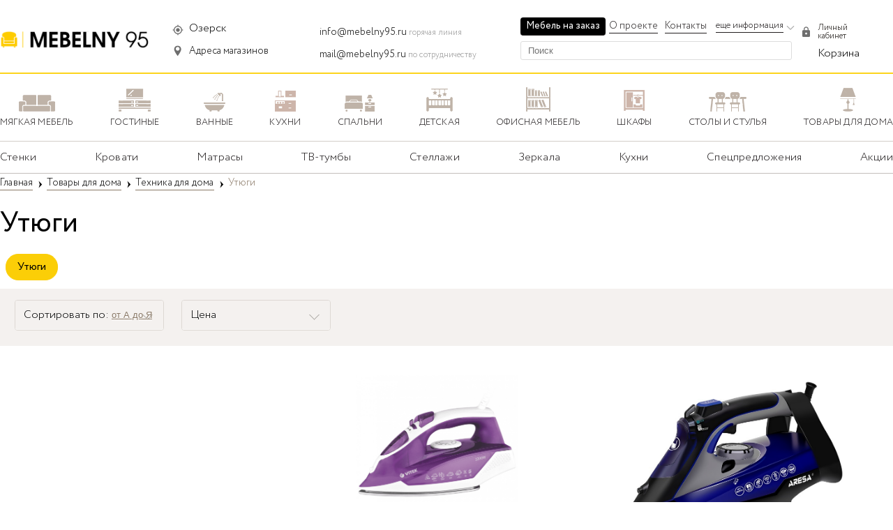

--- FILE ---
content_type: text/html; charset=UTF-8
request_url: https://mebelny95.ru/ozersk/catalog/241
body_size: 28361
content:
 
<!DOCTYPE html>
<html>
  <head lang=ru>
  <meta http-equiv="Content-Type" content="text/html; charset=UTF-8">
    <meta name="viewport" content="width=device-width, initial-scale=1">
      <link rel="stylesheet" href="https://mebelny95.ru/views/ishop/css/new/header.css">
            <link rel="stylesheet" href="https://mebelny95.ru/views/ishop/css/new/fonts.css">
            <link rel="stylesheet" href="https://mebelny95.ru/views/ishop/css/new/footer.css">
            <link rel="stylesheet" href="https://mebelny95.ru/views/ishop/css/new/hystmodal.min.css">
    <title>Утюги в Озерске фото, цена и широкий выбор в каталоге, купить по низкой цене в интернет-магазине MEBELNY95</title>
    <meta name="description" content="Купить Утюги в Озерске. с доставкой по г. Озерск в день заказа. В каталоге мебельного интернет-магазина MEBELNY95 представлены широкий выбор Утюги с качественными фотографиями, от недорогих моделей до элитных. Оформите заказ онлайн с доставкой по всей России и СНГ." />
		<link rel="shortcut icon" type="image/x-icon" href="https://mebelny95.ru/favicon.ico"/>
    <meta property="og:image" content="https://mebelny95.ru/favicon.ico"/>
	<meta http-equiv="Content-Type" content="text/html; charset=UTF-8" />
  
<link href="https://mebelny95.ru/ozersk/catalog/241" rel="canonical">
<meta name="robots" content="index, follow">
	    <link rel="stylesheet" href="https://mebelny95.ru/views/ishop/css/new/catalog.css">
<link rel="stylesheet" href="https://mebelny95.ru/views/ishop/css/new/breadcrumbs.css">
<link rel="stylesheet" href="https://mebelny95.ru/views/ishop/css/new/product.css">
<link rel="stylesheet" href="https://mebelny95.ru/views/ishop/css/new/pagination.css">
<link rel="stylesheet" href="https://mebelny95.ru/views/ishop/css/new/widget.css"><!-- Yandex.RTB -->
<script>window.yaContextCb=window.yaContextCb||[]</script>
<script src="https://yandex.ru/ads/system/context.js" async></script>
  <script type="text/javascript" src="https://mebelny95.ru/views/ishop/js/dokhhumdu.js"></script>
<!-- Global site tag (gtag.js) - Google Analytics -->
<script async src="https://www.googletagmanager.com/gtag/js?id=UA-102074022-1"></script>
<script>
  window.dataLayer = window.dataLayer || [];
  function gtag(){dataLayer.push(arguments);}
  gtag('js', new Date());

  gtag('config', 'UA-102074022-1');
</script>
  </head>
  <body id="dede">
<!-- Yandex.RTB R-A-1360890-17 -->
<script>window.yaContextCb.push(()=>{
  Ya.Context.AdvManager.render({
    type: 'floorAd',
    blockId: 'R-A-1360890-17'
  })
})</script>

      <div class="wrapper">
          <div class="header">
              <div class="container">
                  <div id="header" class="header_mob">
    <ol id="headerMenu" class="header-menu-list">
        <li id="btn-menu" class="header-menu-item menu jsBtnTop" onclick="onClickMenu();" data-link-el="#top-menu-wrap">
            <span class="decor-menu"></span>
            <span class="menu_but">Меню</span>
        </li>
        <li class="header-menu-item link-main">
            <a class="header-menu-item-link" href="https://mebelny95.ru/ozersk/"></a>
        </li>
            <li id="btnSearch" onclick="onClickpoisk();" class="header-menu-item search search_img" data-title="поиск"></li>
            <li class="header-menu-item basket j-short-basket-info"><a rel="nofollow" style="display: block;width: 100%;height: 100%;" href="https://mebelny95.ru/ozersk/cart"><script type="jsv#1^"></script><script type="jsv/1^"></script></a></li>
    </ol>


<div class="search-panel" id="searchPanel">
    <div class="search-panel-layout">
        <span onclick="onClickpoisk();" class="search-panel-back j-search-back"></span>
        <form method="get" class="search-panel-input" id="textSearch" action="https://mebelny95.ru/ozersk/" novalidate="novalidate">
            <input type="hidden" name="view" value="search">
            <input type="text" name="search" placeholder="Введите название товара" autocomplete="off" value="" maxlength="300">
        </form>
        <span class="search-panel-close hide"><span></span></span>
    </div>
    <ol class="search-panel-list"></ol>
</div>    <div class="top-menu-wrap jsCont" id="ul-menu">
                      <div class="ul-menu-div">
<div class="mob_city_header">
         <div class="mob_city_box am-header-location-icon">
        <a href="#POPUP_CITY" data-hystmodal="#myModal" class="mob_city_link">
                                            <span>Озерск</span>
            </a>
	  </div>
	</div>
    <div class="smm-fixed">
<div class="b-menu-mobile__item__link"> <img src="https://mebelny95.ru/views/ishop/images/new/cart.png"><span> Каталог товаров <br> <span class="b-menu-mobile__item__description">сравнивайте товары в 100+ магазинах</span> </span> </div>
    </div>
        <div id="top-menu">
            <ul id="menu_one" class="main-menu topmenus">
                                                         <li id="menu_scrol"><a href="#" id="menu_ne1" onclick="onClickMenu1();" class="j-expand to-expand "><span class="text-wrap">Мягкая мебель</span></a></li>
                                                                                    <li id="menu_scrol"><a href="#" id="menu_ne3" onclick="onClickMenu3();" class="j-expand to-expand "><span class="text-wrap">Гостиные</span></a></li>
                                                                                    <li id="menu_scrol"><a href="#" id="menu_ne5" onclick="onClickMenu5();" class="j-expand to-expand "><span class="text-wrap">Ванные</span></a></li>
                                                                                    <li id="menu_scrol"><a href="#" id="menu_ne8" onclick="onClickMenu8();" class="j-expand to-expand "><span class="text-wrap">Кухни</span></a></li>
                                                                                    <li id="menu_scrol"><a href="#" id="menu_ne10" onclick="onClickMenu10();" class="j-expand to-expand "><span class="text-wrap">Спальни</span></a></li>
                                                                                    <li id="menu_scrol"><a href="#" id="menu_ne11" onclick="onClickMenu11();" class="j-expand to-expand "><span class="text-wrap">Детская</span></a></li>
                                                                                    <li id="menu_scrol"><a href="#" id="menu_ne12" onclick="onClickMenu12();" class="j-expand to-expand "><span class="text-wrap">Офисная мебель</span></a></li>
                                                                                    <li id="menu_scrol"><a href="#" id="menu_ne13" onclick="onClickMenu13();" class="j-expand to-expand "><span class="text-wrap">Шкафы</span></a></li>
                                                                                    <li id="menu_scrol"><a href="#" id="menu_ne139" onclick="onClickMenu139();" class="j-expand to-expand "><span class="text-wrap">Столы и стулья</span></a></li>
                                                                                                                                                                                                                                                                                                <li id="menu_scrol"><a href="#" data-id="001" onclick="onClickMenu001();"  id="menu_ne001" class="j-expand to-expand "><span class="text-wrap">Товары для дома</span></a></li>
                         <li><a href="https://mebelny95.ru/ozersk/mebel-na-zakaz" target="_blank" data-id="002" class="j-expand to-expand"><span style="border: none;" class="text-wrap">Мебель на заказ</span></a></li>
           <div class="am-header__burger__nav__item">
                                <div class="am-header__burger__nav__item__parent js-burger-item-toggle">
                                    Помощь покупателю
                                    <div class="nr-footer-menu-tab__arrow"><svg width="14" height="8" viewBox="0 0 14 8"><path transform="matrix(1 0 0 -1 0 8)" d="M12.672.228a.778.778 0 0 1 1.1 1.1L7.55 7.55a.778.778 0 0 1-1.1 0L.228 1.328a.778.778 0 0 1 1.1-1.1L7 5.9 12.672.228z"></path></svg>
                                </div>
                                </div>
                                <nav class="am-header__burger__nav__item__parent__body d-hidden">
                                    <ul>
                                        <li>
                                            <a href="https://mebelny95.ru/ozersk/factories">Бренды</a>
                                        </li>
                                        <li>
                                            <a href="https://mebelny95.ru/ozersk/mebelnyj-magazin">Мебельные магазины в Озерске</a>
                                        </li>
                                        <li>
                                            <a href="https://mebelny95.ru/ozersk/mebelnyefabriki">Мебельные фабрики в Озерске</a>
                                        </li>
                                        <li>
                                            <a href="https://mebelny95.ru/ozersk/stores">Все продавцы</a>
                                        </li>
                                    </ul>
                                </nav>
                            </div>
                            <div class="am-header__burger__nav__item">
                                <div class="am-header__burger__nav__item__parent js-burger-item-toggle">
                                    Вход для магазинов
                                    <div class="nr-footer-menu-tab__arrow"><svg width="14" height="8" viewBox="0 0 14 8"><path transform="matrix(1 0 0 -1 0 8)" d="M12.672.228a.778.778 0 0 1 1.1 1.1L7.55 7.55a.778.778 0 0 1-1.1 0L.228 1.328a.778.778 0 0 1 1.1-1.1L7 5.9 12.672.228z"></path></svg>
                                </div>
                                </div>
                            </div>
            </ul>
                        <ul id="menu_two" class="main-menu topmenus">
                                     
                                                                                            
            <ul id="menu_catol1" class="main-menu topmenus">
            <li class="main-menu-item-back" >
                <a id="menu_del1" onclick="onClickMenu1();" class="j-back"><span class="text-wrap">Мягкая мебель</span></a>
            </li>  
            <li class="main-menu-item-head">
                            <a href="https://mebelny95.ru/ozersk/catalog/1">
                    <span class="text-wrap">Посмотреть все товары</span>
                </a>
            </li>
                                
            <li>
                <a href="https://mebelny95.ru/ozersk/catalog/125" class="j-expand">
                    <span class="text-wrap">Диваны</span>
                </a>
            </li>
                                
            <li>
                <a href="https://mebelny95.ru/ozersk/catalog/149" class="j-expand">
                    <span class="text-wrap">Кресла</span>
                </a>
            </li>
                                
            <li>
                <a href="https://mebelny95.ru/ozersk/catalog/150" class="j-expand">
                    <span class="text-wrap">Пуфы и банкеты</span>
                </a>
            </li>
                                
            <li>
                <a href="https://mebelny95.ru/ozersk/catalog/151" class="j-expand">
                    <span class="text-wrap">Модульные диваны</span>
                </a>
            </li>
                                
            <li>
                <a href="https://mebelny95.ru/ozersk/catalog/152" class="j-expand">
                    <span class="text-wrap">Угловые диваны</span>
                </a>
            </li>
                                
            <li>
                <a href="https://mebelny95.ru/ozersk/catalog/154" class="j-expand">
                    <span class="text-wrap">Комплекты мягкой мебели</span>
                </a>
            </li>
                                
            <li>
                <a href="https://mebelny95.ru/ozersk/catalog/185" class="j-expand">
                    <span class="text-wrap">Кожаная мебель</span>
                </a>
            </li>
                                                                </ul>
                                                                                                    
            <ul id="menu_catol3" class="main-menu topmenus">
            <li class="main-menu-item-back" >
                <a id="menu_del3" onclick="onClickMenu3();" class="j-back"><span class="text-wrap">Гостиные</span></a>
            </li>  
            <li class="main-menu-item-head">
                            <a href="https://mebelny95.ru/ozersk/catalog/3">
                    <span class="text-wrap">Посмотреть все товары</span>
                </a>
            </li>
                                
            <li>
                <a href="https://mebelny95.ru/ozersk/catalog/110" class="j-expand">
                    <span class="text-wrap">Комоды</span>
                </a>
            </li>
                                
            <li>
                <a href="https://mebelny95.ru/ozersk/catalog/155" class="j-expand">
                    <span class="text-wrap">Тумбы</span>
                </a>
            </li>
                                
            <li>
                <a href="https://mebelny95.ru/ozersk/catalog/156" class="j-expand">
                    <span class="text-wrap">ТВ-тумбы</span>
                </a>
            </li>
                                
            <li>
                <a href="https://mebelny95.ru/ozersk/catalog/158" class="j-expand">
                    <span class="text-wrap">Полки и стеллажи</span>
                </a>
            </li>
                                
            <li>
                <a href="https://mebelny95.ru/ozersk/catalog/172" class="j-expand">
                    <span class="text-wrap">Шкафы распашные</span>
                </a>
            </li>
                                
            <li>
                <a href="https://mebelny95.ru/ozersk/catalog/173" class="j-expand">
                    <span class="text-wrap">Стенки и витрины</span>
                </a>
            </li>
                                
            <li>
                <a href="https://mebelny95.ru/ozersk/catalog/174" class="j-expand">
                    <span class="text-wrap">Шкафы в прихожую</span>
                </a>
            </li>
                                
            <li>
                <a href="https://mebelny95.ru/ozersk/catalog/184" class="j-expand">
                    <span class="text-wrap">Комплекты</span>
                </a>
            </li>
                                                                </ul>
                                                                                                    
            <ul id="menu_catol5" class="main-menu topmenus">
            <li class="main-menu-item-back" >
                <a id="menu_del5" onclick="onClickMenu5();" class="j-back"><span class="text-wrap">Ванные</span></a>
            </li>  
            <li class="main-menu-item-head">
                            <a href="https://mebelny95.ru/ozersk/catalog/5">
                    <span class="text-wrap">Посмотреть все товары</span>
                </a>
            </li>
                                
            <li>
                <a href="https://mebelny95.ru/ozersk/catalog/114" class="j-expand">
                    <span class="text-wrap">Комплекты</span>
                </a>
            </li>
                                
            <li>
                <a href="https://mebelny95.ru/ozersk/catalog/115" class="j-expand">
                    <span class="text-wrap">Зеркала</span>
                </a>
            </li>
                                                                </ul>
                                                                                                    
            <ul id="menu_catol8" class="main-menu topmenus">
            <li class="main-menu-item-back" >
                <a id="menu_del8" onclick="onClickMenu8();" class="j-back"><span class="text-wrap">Кухни</span></a>
            </li>  
            <li class="main-menu-item-head">
                            <a href="https://mebelny95.ru/ozersk/catalog/8">
                    <span class="text-wrap">Посмотреть все товары</span>
                </a>
            </li>
                                
            <li>
                <a href="https://mebelny95.ru/ozersk/catalog/117" class="j-expand">
                    <span class="text-wrap">Стулья для кухни</span>
                </a>
            </li>
                                
            <li>
                <a href="https://mebelny95.ru/ozersk/catalog/118" class="j-expand">
                    <span class="text-wrap">Диваны</span>
                </a>
            </li>
                                
            <li>
                <a href="https://mebelny95.ru/ozersk/catalog/119" class="j-expand">
                    <span class="text-wrap">Кухонные гарнитуры</span>
                </a>
            </li>
                                
            <li>
                <a href="https://mebelny95.ru/ozersk/catalog/129" class="j-expand">
                    <span class="text-wrap">Столы</span>
                </a>
            </li>
                                
            <li>
                <a href="https://mebelny95.ru/ozersk/catalog/130" class="j-expand">
                    <span class="text-wrap">Барные стулья</span>
                </a>
            </li>
                                                                </ul>
                                                                                                    
            <ul id="menu_catol10" class="main-menu topmenus">
            <li class="main-menu-item-back" >
                <a id="menu_del10" onclick="onClickMenu10();" class="j-back"><span class="text-wrap">Спальни</span></a>
            </li>  
            <li class="main-menu-item-head">
                            <a href="https://mebelny95.ru/ozersk/catalog/10">
                    <span class="text-wrap">Посмотреть все товары</span>
                </a>
            </li>
                                
            <li>
                <a href="https://mebelny95.ru/ozersk/catalog/124" class="j-expand">
                    <span class="text-wrap">Спальня</span>
                </a>
            </li>
                                
            <li>
                <a href="https://mebelny95.ru/ozersk/catalog/131" class="j-expand">
                    <span class="text-wrap">Кровати</span>
                </a>
            </li>
                                
            <li>
                <a href="https://mebelny95.ru/ozersk/catalog/132" class="j-expand">
                    <span class="text-wrap">Туалетные столики</span>
                </a>
            </li>
                                
            <li>
                <a href="https://mebelny95.ru/ozersk/catalog/133" class="j-expand">
                    <span class="text-wrap">Тумбы прикроватные</span>
                </a>
            </li>
                                
            <li>
                <a href="https://mebelny95.ru/ozersk/catalog/134" class="j-expand">
                    <span class="text-wrap">Гардеробная</span>
                </a>
            </li>
                                
            <li>
                <a href="https://mebelny95.ru/ozersk/catalog/178" class="j-expand">
                    <span class="text-wrap">Матрасы</span>
                </a>
            </li>
                                                                </ul>
                                                                                                    
            <ul id="menu_catol11" class="main-menu topmenus">
            <li class="main-menu-item-back" >
                <a id="menu_del11" onclick="onClickMenu11();" class="j-back"><span class="text-wrap">Детская</span></a>
            </li>  
            <li class="main-menu-item-head">
                            <a href="https://mebelny95.ru/ozersk/catalog/11">
                    <span class="text-wrap">Посмотреть все товары</span>
                </a>
            </li>
                                
            <li>
                <a href="https://mebelny95.ru/ozersk/catalog/106" class="j-expand">
                    <span class="text-wrap">Детские стулья</span>
                </a>
            </li>
                                
            <li>
                <a href="https://mebelny95.ru/ozersk/catalog/107" class="j-expand">
                    <span class="text-wrap">Детские кровати</span>
                </a>
            </li>
                                
            <li>
                <a href="https://mebelny95.ru/ozersk/catalog/108" class="j-expand">
                    <span class="text-wrap">Комплекты мебели</span>
                </a>
            </li>
                                
            <li>
                <a href="https://mebelny95.ru/ozersk/catalog/120" class="j-expand">
                    <span class="text-wrap">Детские диваны</span>
                </a>
            </li>
                                
            <li>
                <a href="https://mebelny95.ru/ozersk/catalog/160" class="j-expand">
                    <span class="text-wrap">Детские шкафы</span>
                </a>
            </li>
                                                                </ul>
                                                                                                    
            <ul id="menu_catol12" class="main-menu topmenus">
            <li class="main-menu-item-back" >
                <a id="menu_del12" onclick="onClickMenu12();" class="j-back"><span class="text-wrap">Офисная мебель</span></a>
            </li>  
            <li class="main-menu-item-head">
                            <a href="https://mebelny95.ru/ozersk/catalog/12">
                    <span class="text-wrap">Посмотреть все товары</span>
                </a>
            </li>
                                
            <li>
                <a href="https://mebelny95.ru/ozersk/catalog/161" class="j-expand">
                    <span class="text-wrap">Офисные кресла</span>
                </a>
            </li>
                                
            <li>
                <a href="https://mebelny95.ru/ozersk/catalog/163" class="j-expand">
                    <span class="text-wrap">Шкафы</span>
                </a>
            </li>
                                
            <li>
                <a href="https://mebelny95.ru/ozersk/catalog/166" class="j-expand">
                    <span class="text-wrap">Диваны</span>
                </a>
            </li>
                                
            <li>
                <a href="https://mebelny95.ru/ozersk/catalog/167" class="j-expand">
                    <span class="text-wrap">Столы журнальные</span>
                </a>
            </li>
                                
            <li>
                <a href="https://mebelny95.ru/ozersk/catalog/168" class="j-expand">
                    <span class="text-wrap">Тумбы</span>
                </a>
            </li>
                                
            <li>
                <a href="https://mebelny95.ru/ozersk/catalog/169" class="j-expand">
                    <span class="text-wrap">Стеллажи</span>
                </a>
            </li>
                                
            <li>
                <a href="https://mebelny95.ru/ozersk/catalog/171" class="j-expand">
                    <span class="text-wrap">Сейфы</span>
                </a>
            </li>
                                
            <li>
                <a href="https://mebelny95.ru/ozersk/catalog/186" class="j-expand">
                    <span class="text-wrap">Кресла для руководителей</span>
                </a>
            </li>
                                                                </ul>
                                                                                                    
            <ul id="menu_catol13" class="main-menu topmenus">
            <li class="main-menu-item-back" >
                <a id="menu_del13" onclick="onClickMenu13();" class="j-back"><span class="text-wrap">Шкафы</span></a>
            </li>  
            <li class="main-menu-item-head">
                            <a href="https://mebelny95.ru/ozersk/catalog/13">
                    <span class="text-wrap">Посмотреть все товары</span>
                </a>
            </li>
                                
            <li>
                <a href="https://mebelny95.ru/ozersk/catalog/127" class="j-expand">
                    <span class="text-wrap">Шкафы-купе</span>
                </a>
            </li>
                                
            <li>
                <a href="https://mebelny95.ru/ozersk/catalog/135" class="j-expand">
                    <span class="text-wrap">Настенные шкафы</span>
                </a>
            </li>
                                
            <li>
                <a href="https://mebelny95.ru/ozersk/catalog/136" class="j-expand">
                    <span class="text-wrap">Угловые шкафы</span>
                </a>
            </li>
                                
            <li>
                <a href="https://mebelny95.ru/ozersk/catalog/137" class="j-expand">
                    <span class="text-wrap">Книжные шкафы</span>
                </a>
            </li>
                                
            <li>
                <a href="https://mebelny95.ru/ozersk/catalog/138" class="j-expand">
                    <span class="text-wrap">Шкафы распашные</span>
                </a>
            </li>
                                
            <li>
                <a href="https://mebelny95.ru/ozersk/catalog/159" class="j-expand">
                    <span class="text-wrap">Шкафы в прихожую</span>
                </a>
            </li>
                                
            <li>
                <a href="https://mebelny95.ru/ozersk/catalog/175" class="j-expand">
                    <span class="text-wrap">Обувницы</span>
                </a>
            </li>
                                
            <li>
                <a href="https://mebelny95.ru/ozersk/catalog/177" class="j-expand">
                    <span class="text-wrap">Вешалки</span>
                </a>
            </li>
                                                                </ul>
                                                                                                    
            <ul id="menu_catol139" class="main-menu topmenus">
            <li class="main-menu-item-back" >
                <a id="menu_del139" onclick="onClickMenu139();" class="j-back"><span class="text-wrap">Столы и стулья</span></a>
            </li>  
            <li class="main-menu-item-head">
                            <a href="https://mebelny95.ru/ozersk/catalog/139">
                    <span class="text-wrap">Посмотреть все товары</span>
                </a>
            </li>
                                
            <li>
                <a href="https://mebelny95.ru/ozersk/catalog/140" class="j-expand">
                    <span class="text-wrap">Стулья-кресла</span>
                </a>
            </li>
                                
            <li>
                <a href="https://mebelny95.ru/ozersk/catalog/141" class="j-expand">
                    <span class="text-wrap">Столы-трансформеры</span>
                </a>
            </li>
                                
            <li>
                <a href="https://mebelny95.ru/ozersk/catalog/142" class="j-expand">
                    <span class="text-wrap">Письменные столы</span>
                </a>
            </li>
                                
            <li>
                <a href="https://mebelny95.ru/ozersk/catalog/143" class="j-expand">
                    <span class="text-wrap">Столы</span>
                </a>
            </li>
                                
            <li>
                <a href="https://mebelny95.ru/ozersk/catalog/144" class="j-expand">
                    <span class="text-wrap">Стулья складные</span>
                </a>
            </li>
                                
            <li>
                <a href="https://mebelny95.ru/ozersk/catalog/145" class="j-expand">
                    <span class="text-wrap">Журнальные столы</span>
                </a>
            </li>
                                
            <li>
                <a href="https://mebelny95.ru/ozersk/catalog/146" class="j-expand">
                    <span class="text-wrap">Компьютерные столы</span>
                </a>
            </li>
                                
            <li>
                <a href="https://mebelny95.ru/ozersk/catalog/147" class="j-expand">
                    <span class="text-wrap">Столы-книжки</span>
                </a>
            </li>
                                
            <li>
                <a href="https://mebelny95.ru/ozersk/catalog/148" class="j-expand">
                    <span class="text-wrap">Консольные столы</span>
                </a>
            </li>
                                
            <li>
                <a href="https://mebelny95.ru/ozersk/catalog/182" class="j-expand">
                    <span class="text-wrap">Стулья</span>
                </a>
            </li>
                                                                </ul>
                                                                                                                                                                                                                                                                                                                          
                     <ul id="menu_catol001" class="main-menu topmenus">
                                                            <li class="main-menu-item-back">
                <a id="menu_del001" data-id="001" onclick="onClickMenu001();" class="j-back"><span class="text-wrap">Товары для дома</span></a>
            </li>  
            <li class="main-menu-item-head">
                            <a href="https://mebelny95.ru/ozersk/homegoods" data-id="001">
                    <span class="text-wrap">Посмотреть все товары</span>
                </a>
            </li>                                                             
                                                                     
<li id="menu_scrol"><a href="#" onclick="onClickMenu189();" id="menu_ne189" class="j-expand to-expand "><span class="text-wrap">Посуда</span></a></li>
                                       
<li id="menu_scrol"><a href="#" onclick="onClickMenu191();" id="menu_ne191" class="j-expand to-expand "><span class="text-wrap">Освещение</span></a></li>
                                       
<li id="menu_scrol"><a href="#" onclick="onClickMenu196();" id="menu_ne196" class="j-expand to-expand "><span class="text-wrap">Текстиль</span></a></li>
                                       
<li id="menu_scrol"><a href="#" onclick="onClickMenu202();" id="menu_ne202" class="j-expand to-expand "><span class="text-wrap">Сантехника</span></a></li>
                                       
<li id="menu_scrol"><a href="#" onclick="onClickMenu215();" id="menu_ne215" class="j-expand to-expand "><span class="text-wrap">Техника для кухни</span></a></li>
                                       
<li id="menu_scrol"><a href="#" onclick="onClickMenu217();" id="menu_ne217" class="j-expand to-expand "><span class="text-wrap">Техника для дома</span></a></li>
                                       
<li id="menu_scrol"><a href="#" onclick="onClickMenu218();" id="menu_ne218" class="j-expand to-expand "><span class="text-wrap">Бытовая техника</span></a></li>
                                       
<li id="menu_scrol"><a href="#" onclick="onClickMenu247();" id="menu_ne247" class="j-expand to-expand "><span class="text-wrap">Детские товары</span></a></li>
                                       
<li id="menu_scrol"><a href="#" onclick="onClickMenu254();" id="menu_ne254" class="j-expand to-expand "><span class="text-wrap">Трендовые товары</span></a></li>
                                       
<li id="menu_scrol"><a href="#" onclick="onClickMenu261();" id="menu_ne261" class="j-expand to-expand "><span class="text-wrap">Двери</span></a></li>
                                                      </ul>
                                                                                                                           
                                                                            
                    <ul id="menu_catol189" class="main-menu topmenus">
            <li class="main-menu-item-back">
                <a id="menu_del189" onclick="onClickMenu189();" class="j-back"><span class="text-wrap">Посуда</span></a>
            </li>  
            <li class="main-menu-item-head">
                            <a href="https://mebelny95.ru/ozersk/catalog/189">
                    <span class="text-wrap">Посмотреть все товары</span>
                </a>
            </li>
                                
            <li>
                <a href="https://mebelny95.ru/ozersk/catalog/190" class="j-expand">
                    <span class="text-wrap">Столовые сервизы</span>
                </a>
            </li>
                                
            <li>
                <a href="https://mebelny95.ru/ozersk/catalog/207" class="j-expand">
                    <span class="text-wrap">Сковороды</span>
                </a>
            </li>
                                
            <li>
                <a href="https://mebelny95.ru/ozersk/catalog/208" class="j-expand">
                    <span class="text-wrap">Салатники, миски, пиалы</span>
                </a>
            </li>
                                
            <li>
                <a href="https://mebelny95.ru/ozersk/catalog/209" class="j-expand">
                    <span class="text-wrap">Стаканы</span>
                </a>
            </li>
                                
            <li>
                <a href="https://mebelny95.ru/ozersk/catalog/210" class="j-expand">
                    <span class="text-wrap">Тарелки</span>
                </a>
            </li>
                                
            <li>
                <a href="https://mebelny95.ru/ozersk/catalog/212" class="j-expand">
                    <span class="text-wrap">Чайные сервизы и наборы</span>
                </a>
            </li>
                                
            <li>
                <a href="https://mebelny95.ru/ozersk/catalog/213" class="j-expand">
                    <span class="text-wrap">Блюда</span>
                </a>
            </li>
                                
            <li>
                <a href="https://mebelny95.ru/ozersk/catalog/214" class="j-expand">
                    <span class="text-wrap">Кружки, чашки</span>
                </a>
            </li>
                                
            <li>
                <a href="https://mebelny95.ru/ozersk/catalog/250" class="j-expand">
                    <span class="text-wrap">Детская посуда</span>
                </a>
            </li>
                                                                </ul>
                                                                                                    
                    <ul id="menu_catol191" class="main-menu topmenus">
            <li class="main-menu-item-back">
                <a id="menu_del191" onclick="onClickMenu191();" class="j-back"><span class="text-wrap">Освещение</span></a>
            </li>  
            <li class="main-menu-item-head">
                            <a href="https://mebelny95.ru/ozersk/catalog/191">
                    <span class="text-wrap">Посмотреть все товары</span>
                </a>
            </li>
                                
            <li>
                <a href="https://mebelny95.ru/ozersk/catalog/193" class="j-expand">
                    <span class="text-wrap">Лампы и абажуры</span>
                </a>
            </li>
                                
            <li>
                <a href="https://mebelny95.ru/ozersk/catalog/194" class="j-expand">
                    <span class="text-wrap">Потолочные лампы</span>
                </a>
            </li>
                                
            <li>
                <a href="https://mebelny95.ru/ozersk/catalog/195" class="j-expand">
                    <span class="text-wrap">Светодиодные лампы</span>
                </a>
            </li>
                                
            <li>
                <a href="https://mebelny95.ru/ozersk/catalog/258" class="j-expand">
                    <span class="text-wrap">Люстры</span>
                </a>
            </li>
                                                                </ul>
                                                                                                    
                    <ul id="menu_catol196" class="main-menu topmenus">
            <li class="main-menu-item-back">
                <a id="menu_del196" onclick="onClickMenu196();" class="j-back"><span class="text-wrap">Текстиль</span></a>
            </li>  
            <li class="main-menu-item-head">
                            <a href="https://mebelny95.ru/ozersk/catalog/196">
                    <span class="text-wrap">Посмотреть все товары</span>
                </a>
            </li>
                                
            <li>
                <a href="https://mebelny95.ru/ozersk/catalog/197" class="j-expand">
                    <span class="text-wrap">Подушки</span>
                </a>
            </li>
                                
            <li>
                <a href="https://mebelny95.ru/ozersk/catalog/198" class="j-expand">
                    <span class="text-wrap">Постельное белье</span>
                </a>
            </li>
                                
            <li>
                <a href="https://mebelny95.ru/ozersk/catalog/199" class="j-expand">
                    <span class="text-wrap">Одеяла</span>
                </a>
            </li>
                                
            <li>
                <a href="https://mebelny95.ru/ozersk/catalog/200" class="j-expand">
                    <span class="text-wrap">Покрывала</span>
                </a>
            </li>
                                
            <li>
                <a href="https://mebelny95.ru/ozersk/catalog/201" class="j-expand">
                    <span class="text-wrap">Фартуки и прихватки</span>
                </a>
            </li>
                                
            <li>
                <a href="https://mebelny95.ru/ozersk/catalog/356" class="j-expand">
                    <span class="text-wrap">Детское постельное белье</span>
                </a>
            </li>
                                                                </ul>
                                                                                                    
                    <ul id="menu_catol202" class="main-menu topmenus">
            <li class="main-menu-item-back">
                <a id="menu_del202" onclick="onClickMenu202();" class="j-back"><span class="text-wrap">Сантехника</span></a>
            </li>  
            <li class="main-menu-item-head">
                            <a href="https://mebelny95.ru/ozersk/catalog/202">
                    <span class="text-wrap">Посмотреть все товары</span>
                </a>
            </li>
                                
            <li>
                <a href="https://mebelny95.ru/ozersk/catalog/203" class="j-expand">
                    <span class="text-wrap">Смесители для ванны</span>
                </a>
            </li>
                                
            <li>
                <a href="https://mebelny95.ru/ozersk/catalog/204" class="j-expand">
                    <span class="text-wrap">Смесители для душа</span>
                </a>
            </li>
                                
            <li>
                <a href="https://mebelny95.ru/ozersk/catalog/205" class="j-expand">
                    <span class="text-wrap">Кухонные смесители</span>
                </a>
            </li>
                                
            <li>
                <a href="https://mebelny95.ru/ozersk/catalog/206" class="j-expand">
                    <span class="text-wrap">Кухонные мойки</span>
                </a>
            </li>
                                
            <li>
                <a href="https://mebelny95.ru/ozersk/catalog/259" class="j-expand">
                    <span class="text-wrap">Душевые кабины</span>
                </a>
            </li>
                                
            <li>
                <a href="https://mebelny95.ru/ozersk/catalog/260" class="j-expand">
                    <span class="text-wrap">Ванны</span>
                </a>
            </li>
                                
            <li>
                <a href="https://mebelny95.ru/ozersk/catalog/325" class="j-expand">
                    <span class="text-wrap">Унитазы</span>
                </a>
            </li>
                                                                </ul>
                                                                                                    
                    <ul id="menu_catol215" class="main-menu topmenus">
            <li class="main-menu-item-back">
                <a id="menu_del215" onclick="onClickMenu215();" class="j-back"><span class="text-wrap">Техника для кухни</span></a>
            </li>  
            <li class="main-menu-item-head">
                            <a href="https://mebelny95.ru/ozersk/catalog/215">
                    <span class="text-wrap">Посмотреть все товары</span>
                </a>
            </li>
                                
            <li>
                <a href="https://mebelny95.ru/ozersk/catalog/216" class="j-expand">
                    <span class="text-wrap">Электрочайники</span>
                </a>
            </li>
                                
            <li>
                <a href="https://mebelny95.ru/ozersk/catalog/227" class="j-expand">
                    <span class="text-wrap">Кофемашины</span>
                </a>
            </li>
                                
            <li>
                <a href="https://mebelny95.ru/ozersk/catalog/228" class="j-expand">
                    <span class="text-wrap">Блендеры</span>
                </a>
            </li>
                                
            <li>
                <a href="https://mebelny95.ru/ozersk/catalog/229" class="j-expand">
                    <span class="text-wrap">Кухонные комбайны</span>
                </a>
            </li>
                                
            <li>
                <a href="https://mebelny95.ru/ozersk/catalog/230" class="j-expand">
                    <span class="text-wrap">Мультиварки</span>
                </a>
            </li>
                                
            <li>
                <a href="https://mebelny95.ru/ozersk/catalog/231" class="j-expand">
                    <span class="text-wrap">Мясорубки</span>
                </a>
            </li>
                                
            <li>
                <a href="https://mebelny95.ru/ozersk/catalog/232" class="j-expand">
                    <span class="text-wrap">Кухонные грили</span>
                </a>
            </li>
                                
            <li>
                <a href="https://mebelny95.ru/ozersk/catalog/233" class="j-expand">
                    <span class="text-wrap">Мультипекари</span>
                </a>
            </li>
                                
            <li>
                <a href="https://mebelny95.ru/ozersk/catalog/234" class="j-expand">
                    <span class="text-wrap">Миксеры</span>
                </a>
            </li>
                                
            <li>
                <a href="https://mebelny95.ru/ozersk/catalog/235" class="j-expand">
                    <span class="text-wrap">Микроволновые печи</span>
                </a>
            </li>
                                
            <li>
                <a href="https://mebelny95.ru/ozersk/catalog/236" class="j-expand">
                    <span class="text-wrap">Хлебопечи</span>
                </a>
            </li>
                                
            <li>
                <a href="https://mebelny95.ru/ozersk/catalog/237" class="j-expand">
                    <span class="text-wrap">Тостеры и ростеры</span>
                </a>
            </li>
                                
            <li>
                <a href="https://mebelny95.ru/ozersk/catalog/238" class="j-expand">
                    <span class="text-wrap">Блинницы</span>
                </a>
            </li>
                                
            <li>
                <a href="https://mebelny95.ru/ozersk/catalog/239" class="j-expand">
                    <span class="text-wrap">Мини-печи</span>
                </a>
            </li>
                                
            <li>
                <a href="https://mebelny95.ru/ozersk/catalog/240" class="j-expand">
                    <span class="text-wrap">Пароварки</span>
                </a>
            </li>
                                
            <li>
                <a href="https://mebelny95.ru/ozersk/catalog/246" class="j-expand">
                    <span class="text-wrap">Соковожималки</span>
                </a>
            </li>
                                                                </ul>
                                                                                                    
                    <ul id="menu_catol217" class="main-menu topmenus">
            <li class="main-menu-item-back">
                <a id="menu_del217" onclick="onClickMenu217();" class="j-back"><span class="text-wrap">Техника для дома</span></a>
            </li>  
            <li class="main-menu-item-head">
                            <a href="https://mebelny95.ru/ozersk/catalog/217">
                    <span class="text-wrap">Посмотреть все товары</span>
                </a>
            </li>
                                
            <li>
                <a href="https://mebelny95.ru/ozersk/catalog/219" class="j-expand">
                    <span class="text-wrap">Пылесосы</span>
                </a>
            </li>
                                
            <li>
                <a href="https://mebelny95.ru/ozersk/catalog/241" class="j-expand">
                    <span class="text-wrap">Утюги</span>
                </a>
            </li>
                                
            <li>
                <a href="https://mebelny95.ru/ozersk/catalog/242" class="j-expand">
                    <span class="text-wrap">Увлажнители воздуха</span>
                </a>
            </li>
                                
            <li>
                <a href="https://mebelny95.ru/ozersk/catalog/243" class="j-expand">
                    <span class="text-wrap">Отпариватели</span>
                </a>
            </li>
                                
            <li>
                <a href="https://mebelny95.ru/ozersk/catalog/375" class="j-expand">
                    <span class="text-wrap">Парогенераторы</span>
                </a>
            </li>
                                                                </ul>
                                                                                                    
                    <ul id="menu_catol218" class="main-menu topmenus">
            <li class="main-menu-item-back">
                <a id="menu_del218" onclick="onClickMenu218();" class="j-back"><span class="text-wrap">Бытовая техника</span></a>
            </li>  
            <li class="main-menu-item-head">
                            <a href="https://mebelny95.ru/ozersk/catalog/218">
                    <span class="text-wrap">Посмотреть все товары</span>
                </a>
            </li>
                                
            <li>
                <a href="https://mebelny95.ru/ozersk/catalog/220" class="j-expand">
                    <span class="text-wrap">Стиральные машины</span>
                </a>
            </li>
                                
            <li>
                <a href="https://mebelny95.ru/ozersk/catalog/221" class="j-expand">
                    <span class="text-wrap">Холодильники</span>
                </a>
            </li>
                                
            <li>
                <a href="https://mebelny95.ru/ozersk/catalog/222" class="j-expand">
                    <span class="text-wrap">Посудомоечные машины</span>
                </a>
            </li>
                                
            <li>
                <a href="https://mebelny95.ru/ozersk/catalog/223" class="j-expand">
                    <span class="text-wrap">Духовые шкафы</span>
                </a>
            </li>
                                
            <li>
                <a href="https://mebelny95.ru/ozersk/catalog/224" class="j-expand">
                    <span class="text-wrap">Варочные панели</span>
                </a>
            </li>
                                
            <li>
                <a href="https://mebelny95.ru/ozersk/catalog/225" class="j-expand">
                    <span class="text-wrap">Вытяжки</span>
                </a>
            </li>
                                
            <li>
                <a href="https://mebelny95.ru/ozersk/catalog/226" class="j-expand">
                    <span class="text-wrap">Плиты газовые</span>
                </a>
            </li>
                                                                </ul>
                                                                                                    
                    <ul id="menu_catol247" class="main-menu topmenus">
            <li class="main-menu-item-back">
                <a id="menu_del247" onclick="onClickMenu247();" class="j-back"><span class="text-wrap">Детские товары</span></a>
            </li>  
            <li class="main-menu-item-head">
                            <a href="https://mebelny95.ru/ozersk/catalog/247">
                    <span class="text-wrap">Посмотреть все товары</span>
                </a>
            </li>
                                
            <li>
                <a href="https://mebelny95.ru/ozersk/catalog/248" class="j-expand">
                    <span class="text-wrap">Автокресла</span>
                </a>
            </li>
                                
            <li>
                <a href="https://mebelny95.ru/ozersk/catalog/249" class="j-expand">
                    <span class="text-wrap">Коляски</span>
                </a>
            </li>
                                
            <li>
                <a href="https://mebelny95.ru/ozersk/catalog/251" class="j-expand">
                    <span class="text-wrap">Ковры</span>
                </a>
            </li>
                                
            <li>
                <a href="https://mebelny95.ru/ozersk/catalog/252" class="j-expand">
                    <span class="text-wrap">Текстиль</span>
                </a>
            </li>
                                
            <li>
                <a href="https://mebelny95.ru/ozersk/catalog/253" class="j-expand">
                    <span class="text-wrap">Манежи</span>
                </a>
            </li>
                                                                </ul>
                                                                                                    
                    <ul id="menu_catol254" class="main-menu topmenus">
            <li class="main-menu-item-back">
                <a id="menu_del254" onclick="onClickMenu254();" class="j-back"><span class="text-wrap">Трендовые товары</span></a>
            </li>  
            <li class="main-menu-item-head">
                            <a href="https://mebelny95.ru/ozersk/catalog/254">
                    <span class="text-wrap">Посмотреть все товары</span>
                </a>
            </li>
                                
            <li>
                <a href="https://mebelny95.ru/ozersk/catalog/255" class="j-expand">
                    <span class="text-wrap">Для кухни</span>
                </a>
            </li>
                                
            <li>
                <a href="https://mebelny95.ru/ozersk/catalog/256" class="j-expand">
                    <span class="text-wrap">Для ванной</span>
                </a>
            </li>
                                
            <li>
                <a href="https://mebelny95.ru/ozersk/catalog/257" class="j-expand">
                    <span class="text-wrap">Системы хранения</span>
                </a>
            </li>
                                                                </ul>
                                                                                                    
                    <ul id="menu_catol261" class="main-menu topmenus">
            <li class="main-menu-item-back">
                <a id="menu_del261" onclick="onClickMenu261();" class="j-back"><span class="text-wrap">Двери</span></a>
            </li>  
            <li class="main-menu-item-head">
                            <a href="https://mebelny95.ru/ozersk/catalog/261">
                    <span class="text-wrap">Посмотреть все товары</span>
                </a>
            </li>
                                
            <li>
                <a href="https://mebelny95.ru/ozersk/catalog/262" class="j-expand">
                    <span class="text-wrap">Входные двери</span>
                </a>
            </li>
                                
            <li>
                <a href="https://mebelny95.ru/ozersk/catalog/263" class="j-expand">
                    <span class="text-wrap">Межкомнатные двери</span>
                </a>
            </li>
                                                                </ul>
                                                                                                                     </ul>
        </div><div class="padding_menu"></div>
                      </div></div>
            </div>
            <div id="shadowWindow" class="" onclick="onClickMenu();" ></div>
                <div id="shadowpoisk" class="" onclick="onClickpoisk();" ></div>
                  <div class="header-top">
                      <div class="am-header">
                          <div class="am-header__body">
                            <div class="header-logo">
                                <meta itemprop="name" content="Mebelny95">
            <meta itemprop="brand" content="Mebelny95">
            <link itemprop="url" href="https://mebelny95.ru/ozersk/">
            <meta itemprop="email" content="mail@mebelny95.ru">
            <meta itemprop="foundingDate" content="1991-05-14T00:00:00+03:00">
            <meta itemprop="address" content="Россия">
            <meta itemprop="telephone" content="8(928)0012701">
                                <a href="https://mebelny95.ru/ozersk/"><img itemprop="url" src="https://mebelny95.ru/mebelnylogo.png" alt="Интернет магазин мебели в Озерске" class="img-responsive"></a>
                            </div>  
                            <div class="am-header__city">
                                <div class="d-ib">
                                <div class="am-header-location am-header-location-icon">
                                    <a href="#POPUP_CITY" data-hystmodal="#myModal" class="js-city-popup">Озерск</a>
                                </div>
                                <div class="am-header-city-contacts am-header__iconed iconed_address">
                                    <a href="https://mebelny95.ru/ozersk/stores" class="">Адреса магазинов</a>
                                </div>
                                </div>
                            </div>
                            <div class="am-header__phones">
                                <div class="d-ib">
                                <div class="am-header-mail-icon">
                                 <span class="am-header__phone ">
                                <a href="mailto:info@mebelny95.ru">info@mebelny95.ru</a>
                                   </span>
					                <span class="am-header__caption">горячая линия</span>
					              </div>
					              <div class="am-header-mail-icon">
					               <span class="am-header__phone ">
                                <a href="mailto:mail@mebelny95.ru">mail@mebelny95.ru</a>
                                  </span>
                                   <span class="am-header__caption">по сотрудничеству</span>
                                </div>
                                </div>
                            </div>
                            <div class="am-header__actions">
                                <div class="header-links">
                              <ul>
					<li class="is-featured"><a target="_blank" href="https://mebelny95.ru/ozersk/mebel-na-zakaz/">Мебель на заказ</a></li><li><a href="https://mebelny95.ru/ozersk/faq">О проекте</a></li><li class="am-header__hide-sm"><a href="https://mebelny95.ru/ozersk/contact">Контакты</a></li>
<li class="am-header__more">
    <div class="ul-wrap">
        <a href="javascript:void(0)" class="drt-dropdown">еще информация<span class="header-menu-tab__arrow"><svg width="12" height="6" viewBox="0 0 14 8"><path transform="matrix(1 0 0 -1 0 8)" d="M12.672.228a.778.778 0 0 1 1.1 1.1L7.55 7.55a.778.778 0 0 1-1.1 0L.228 1.328a.778.778 0 0 1 1.1-1.1L7 5.9 12.672.228z"></path></svg></span></a>
        <ul class="drt-drop">
            <li><a href="https://mebelny95.ru/blog">Блог</a></li>
            <li><a href="https://mebelny95.ru/ozersk/factories">Бренды</a></li>
            <li><a href="https://mebelny95.ru/ozersk/faq">Вопрос-ответ</a></li>
            <li><a href="https://mebelny95.ru/ozersk/mebelnyj-magazin">Мебельные магазины в Озерске</a></li>
            <li><a href="https://mebelny95.ru/ozersk/mebelnyefabriki">Мебельные фабрики в Озерске</a></li>
            <li><a href="https://mebelny95.ru/ozersk/services">Все услуги</a></li>
        </ul>
    </div>
</li></ul>
                                </div>
                                <div class="drt-search-block">
               <form method="get" action="https://mebelny95.ru/ozersk/">
       <div class="form-div-header">
        <input type="hidden" name="view" value="search">
        <button type="submit" name="s" class="icon icon-search"></button>
		<input type="text" name="search" placeholder="Поиск" class="js-search-results-autocomplete" autocomplete="off">
        <span class="am-header__search__clear icon-close js-search-clear"></span>
      </div>
	</form>
</div>
                            </div>
                            <div class="am-header__personal">
                                <div class="d-ib">

                        <div class="am-header__cell am-header__actions be-fixed">
			<div class="drt-search-block">
       <img class="am-header__search__toggle d-hidden " src="data:image/svg+xml;charset=UTF-8,%3Csvg%20width%3D%2220%22%20height%3D%2220%22%20fill%3D%22none%22%20xmlns%3D%22http%3A%2F%2Fwww.w3.org%2F2000%2Fsvg%22%3E%3Cpath%20d%3D%22M19.667%2018.167l-5.834-5.834c1-1.333%201.667-3%201.667-4.666C15.5%203.333%2012%200%207.833%200%203.5%200%20.167%203.5.167%207.667c0%204.333%203.5%207.666%207.666%207.666%201.834%200%203.334-.666%204.667-1.666l5.833%205.833c.96.96%202.096-.19%201.334-1.333zM2%207.667A5.62%205.62%200%200%201%207.667%202a5.62%205.62%200%200%201%205.666%205.667%205.62%205.62%200%200%201-5.666%205.666C4.5%2013.333%202%2010.667%202%207.667z%22%20fill%3D%22%23000%22%2F%3E%3C%2Fsvg%3E">
               <form method="get" action="https://mebelny95.ru/ozersk/">
       <div class="form-div-header">
        <input type="hidden" name="view" value="search">
        <button type="submit" name="s" class="icon icon-search"></button>
		<input type="text" name="search"  placeholder="Поиск" class="js-search-results-autocomplete" autocomplete="off">
        <span class="am-header__search__clear icon-close js-search-clear"></span>
      </div>
	</form>
</div>        </div>
                
                <div class="am-header__auth">
					

    <div class="am-header__iconed iconed_personal">Личный <br>кабинет</div>
    <ul class="drt-drop">
		            <li><a href="https://mebelny95.ru/company" rel="nofollow" class="">Вход</a></li>
		    </ul>
                </div>
                <div class="am-header__cart">
					
<!--'start_frame_cache_FKauiI'-->
<a class="js-make-order-header-link" rel="nofollow" href="https://mebelny95.ru/ozersk/cart">
                   
     <i class="icon icon-shopping-cart"></i>    
    <div class="d-hidden js-xs-items-in-cart">0</div>
    
    <span>Корзина <span class='js-items-in-cart'></span></span>
</a>
              </div>
				            </div>
                            </div>
                          </div>
                      </div>
                  </div>
                  <div class="header-center">
                     
                     <nav class="main-menu js-catalog-menu">
            <ul class="am-nav-ul main-menu__list">
                                                                                          
                <li class="main-menu__item main-menu__item_parent js-catalog-menu-parent"><div class="main-menu__item_parent__toggle js-burger-item-toggle d-hidden"></div><a class="main-menu__link main-menu__link__collections1" href="https://mebelny95.ru/ozersk/catalog/1"><span class="main-menu__link__icon"></span><span class="main-menu__name">Мягкая мебель</span></a><i></i>
                              
                                  <div class="am-nav-sub">
                                  <div class="am-nav-sub__body">
                                <ul class="children">      
                                                                <li class="item" ><div class="am-nav-sub__flycont"><a href="https://mebelny95.ru/ozersk/catalog/125">Диваны</a></div></li>
                                                               <li class="item" ><div class="am-nav-sub__flycont"><a href="https://mebelny95.ru/ozersk/catalog/149">Кресла</a></div></li>
                                                               <li class="item" ><div class="am-nav-sub__flycont"><a href="https://mebelny95.ru/ozersk/catalog/150">Пуфы и банкеты</a></div></li>
                                                               <li class="item" ><div class="am-nav-sub__flycont"><a href="https://mebelny95.ru/ozersk/catalog/151">Модульные диваны</a></div></li>
                                                               <li class="item" ><div class="am-nav-sub__flycont"><a href="https://mebelny95.ru/ozersk/catalog/152">Угловые диваны</a></div></li>
                                                               <li class="item" ><div class="am-nav-sub__flycont"><a href="https://mebelny95.ru/ozersk/catalog/154">Комплекты мягкой мебели</a></div></li>
                                                               <li class="item" ><div class="am-nav-sub__flycont"><a href="https://mebelny95.ru/ozersk/catalog/185">Кожаная мебель</a></div></li>
                                                                   </ul>
                                      </div> 
                                </div>
                            
                </li>
                                                                       
                <li class="main-menu__item main-menu__item_parent js-catalog-menu-parent"><div class="main-menu__item_parent__toggle js-burger-item-toggle d-hidden"></div><a class="main-menu__link main-menu__link__collections3" href="https://mebelny95.ru/ozersk/catalog/3"><span class="main-menu__link__icon"></span><span class="main-menu__name">Гостиные</span></a><i></i>
                              
                                  <div class="am-nav-sub">
                                  <div class="am-nav-sub__body">
                                <ul class="children">      
                                                                <li class="item" ><div class="am-nav-sub__flycont"><a href="https://mebelny95.ru/ozersk/catalog/110">Комоды</a></div></li>
                                                               <li class="item" ><div class="am-nav-sub__flycont"><a href="https://mebelny95.ru/ozersk/catalog/155">Тумбы</a></div></li>
                                                               <li class="item" ><div class="am-nav-sub__flycont"><a href="https://mebelny95.ru/ozersk/catalog/156">ТВ-тумбы</a></div></li>
                                                               <li class="item" ><div class="am-nav-sub__flycont"><a href="https://mebelny95.ru/ozersk/catalog/158">Полки и стеллажи</a></div></li>
                                                               <li class="item" ><div class="am-nav-sub__flycont"><a href="https://mebelny95.ru/ozersk/catalog/172">Шкафы распашные</a></div></li>
                                                               <li class="item" ><div class="am-nav-sub__flycont"><a href="https://mebelny95.ru/ozersk/catalog/173">Стенки и витрины</a></div></li>
                                                               <li class="item" ><div class="am-nav-sub__flycont"><a href="https://mebelny95.ru/ozersk/catalog/174">Шкафы в прихожую</a></div></li>
                                                               <li class="item" ><div class="am-nav-sub__flycont"><a href="https://mebelny95.ru/ozersk/catalog/184">Комплекты</a></div></li>
                                                                   </ul>
                                      </div> 
                                </div>
                            
                </li>
                                                                       
                <li class="main-menu__item main-menu__item_parent js-catalog-menu-parent"><div class="main-menu__item_parent__toggle js-burger-item-toggle d-hidden"></div><a class="main-menu__link main-menu__link__collections5" href="https://mebelny95.ru/ozersk/catalog/5"><span class="main-menu__link__icon"></span><span class="main-menu__name">Ванные</span></a><i></i>
                              
                                  <div class="am-nav-sub">
                                  <div class="am-nav-sub__body">
                                <ul class="children">      
                                                                <li class="item" ><div class="am-nav-sub__flycont"><a href="https://mebelny95.ru/ozersk/catalog/114">Комплекты</a></div></li>
                                                               <li class="item" ><div class="am-nav-sub__flycont"><a href="https://mebelny95.ru/ozersk/catalog/115">Зеркала</a></div></li>
                                                                   </ul>
                                      </div> 
                                </div>
                            
                </li>
                                                                       
                <li class="main-menu__item main-menu__item_parent js-catalog-menu-parent"><div class="main-menu__item_parent__toggle js-burger-item-toggle d-hidden"></div><a class="main-menu__link main-menu__link__collections8" href="https://mebelny95.ru/ozersk/catalog/8"><span class="main-menu__link__icon"></span><span class="main-menu__name">Кухни</span></a><i></i>
                              
                                  <div class="am-nav-sub">
                                  <div class="am-nav-sub__body">
                                <ul class="children">      
                                                                <li class="item" ><div class="am-nav-sub__flycont"><a href="https://mebelny95.ru/ozersk/catalog/117">Стулья для кухни</a></div></li>
                                                               <li class="item" ><div class="am-nav-sub__flycont"><a href="https://mebelny95.ru/ozersk/catalog/118">Диваны</a></div></li>
                                                               <li class="item" ><div class="am-nav-sub__flycont"><a href="https://mebelny95.ru/ozersk/catalog/119">Кухонные гарнитуры</a></div></li>
                                                               <li class="item" ><div class="am-nav-sub__flycont"><a href="https://mebelny95.ru/ozersk/catalog/129">Столы</a></div></li>
                                                               <li class="item" ><div class="am-nav-sub__flycont"><a href="https://mebelny95.ru/ozersk/catalog/130">Барные стулья</a></div></li>
                                                                   </ul>
                                      </div> 
                                </div>
                            
                </li>
                                                                       
                <li class="main-menu__item main-menu__item_parent js-catalog-menu-parent"><div class="main-menu__item_parent__toggle js-burger-item-toggle d-hidden"></div><a class="main-menu__link main-menu__link__collections10" href="https://mebelny95.ru/ozersk/catalog/10"><span class="main-menu__link__icon"></span><span class="main-menu__name">Спальни</span></a><i></i>
                              
                                  <div class="am-nav-sub">
                                  <div class="am-nav-sub__body">
                                <ul class="children">      
                                                                <li class="item" ><div class="am-nav-sub__flycont"><a href="https://mebelny95.ru/ozersk/catalog/124">Спальня</a></div></li>
                                                               <li class="item" ><div class="am-nav-sub__flycont"><a href="https://mebelny95.ru/ozersk/catalog/131">Кровати</a></div></li>
                                                               <li class="item" ><div class="am-nav-sub__flycont"><a href="https://mebelny95.ru/ozersk/catalog/132">Туалетные столики</a></div></li>
                                                               <li class="item" ><div class="am-nav-sub__flycont"><a href="https://mebelny95.ru/ozersk/catalog/133">Тумбы прикроватные</a></div></li>
                                                               <li class="item" ><div class="am-nav-sub__flycont"><a href="https://mebelny95.ru/ozersk/catalog/134">Гардеробная</a></div></li>
                                                               <li class="item" ><div class="am-nav-sub__flycont"><a href="https://mebelny95.ru/ozersk/catalog/178">Матрасы</a></div></li>
                                                                   </ul>
                                      </div> 
                                </div>
                            
                </li>
                                                                       
                <li class="main-menu__item main-menu__item_parent js-catalog-menu-parent"><div class="main-menu__item_parent__toggle js-burger-item-toggle d-hidden"></div><a class="main-menu__link main-menu__link__collections11" href="https://mebelny95.ru/ozersk/catalog/11"><span class="main-menu__link__icon"></span><span class="main-menu__name">Детская</span></a><i></i>
                              
                                  <div class="am-nav-sub">
                                  <div class="am-nav-sub__body">
                                <ul class="children">      
                                                                <li class="item" ><div class="am-nav-sub__flycont"><a href="https://mebelny95.ru/ozersk/catalog/106">Детские стулья</a></div></li>
                                                               <li class="item" ><div class="am-nav-sub__flycont"><a href="https://mebelny95.ru/ozersk/catalog/107">Детские кровати</a></div></li>
                                                               <li class="item" ><div class="am-nav-sub__flycont"><a href="https://mebelny95.ru/ozersk/catalog/108">Комплекты мебели</a></div></li>
                                                               <li class="item" ><div class="am-nav-sub__flycont"><a href="https://mebelny95.ru/ozersk/catalog/120">Детские диваны</a></div></li>
                                                               <li class="item" ><div class="am-nav-sub__flycont"><a href="https://mebelny95.ru/ozersk/catalog/160">Детские шкафы</a></div></li>
                                                                   </ul>
                                      </div> 
                                </div>
                            
                </li>
                                                                       
                <li class="main-menu__item main-menu__item_parent js-catalog-menu-parent"><div class="main-menu__item_parent__toggle js-burger-item-toggle d-hidden"></div><a class="main-menu__link main-menu__link__collections12" href="https://mebelny95.ru/ozersk/catalog/12"><span class="main-menu__link__icon"></span><span class="main-menu__name">Офисная мебель</span></a><i></i>
                              
                                  <div class="am-nav-sub">
                                  <div class="am-nav-sub__body">
                                <ul class="children">      
                                                                <li class="item" ><div class="am-nav-sub__flycont"><a href="https://mebelny95.ru/ozersk/catalog/161">Офисные кресла</a></div></li>
                                                               <li class="item" ><div class="am-nav-sub__flycont"><a href="https://mebelny95.ru/ozersk/catalog/163">Шкафы</a></div></li>
                                                               <li class="item" ><div class="am-nav-sub__flycont"><a href="https://mebelny95.ru/ozersk/catalog/166">Диваны</a></div></li>
                                                               <li class="item" ><div class="am-nav-sub__flycont"><a href="https://mebelny95.ru/ozersk/catalog/167">Столы журнальные</a></div></li>
                                                               <li class="item" ><div class="am-nav-sub__flycont"><a href="https://mebelny95.ru/ozersk/catalog/168">Тумбы</a></div></li>
                                                               <li class="item" ><div class="am-nav-sub__flycont"><a href="https://mebelny95.ru/ozersk/catalog/169">Стеллажи</a></div></li>
                                                               <li class="item" ><div class="am-nav-sub__flycont"><a href="https://mebelny95.ru/ozersk/catalog/171">Сейфы</a></div></li>
                                                               <li class="item" ><div class="am-nav-sub__flycont"><a href="https://mebelny95.ru/ozersk/catalog/186">Кресла для руководителей</a></div></li>
                                                                   </ul>
                                      </div> 
                                </div>
                            
                </li>
                                                                       
                <li class="main-menu__item main-menu__item_parent js-catalog-menu-parent"><div class="main-menu__item_parent__toggle js-burger-item-toggle d-hidden"></div><a class="main-menu__link main-menu__link__collections13" href="https://mebelny95.ru/ozersk/catalog/13"><span class="main-menu__link__icon"></span><span class="main-menu__name">Шкафы</span></a><i></i>
                              
                                  <div class="am-nav-sub">
                                  <div class="am-nav-sub__body">
                                <ul class="children">      
                                                                <li class="item" ><div class="am-nav-sub__flycont"><a href="https://mebelny95.ru/ozersk/catalog/127">Шкафы-купе</a></div></li>
                                                               <li class="item" ><div class="am-nav-sub__flycont"><a href="https://mebelny95.ru/ozersk/catalog/135">Настенные шкафы</a></div></li>
                                                               <li class="item" ><div class="am-nav-sub__flycont"><a href="https://mebelny95.ru/ozersk/catalog/136">Угловые шкафы</a></div></li>
                                                               <li class="item" ><div class="am-nav-sub__flycont"><a href="https://mebelny95.ru/ozersk/catalog/137">Книжные шкафы</a></div></li>
                                                               <li class="item" ><div class="am-nav-sub__flycont"><a href="https://mebelny95.ru/ozersk/catalog/138">Шкафы распашные</a></div></li>
                                                               <li class="item" ><div class="am-nav-sub__flycont"><a href="https://mebelny95.ru/ozersk/catalog/159">Шкафы в прихожую</a></div></li>
                                                               <li class="item" ><div class="am-nav-sub__flycont"><a href="https://mebelny95.ru/ozersk/catalog/175">Обувницы</a></div></li>
                                                               <li class="item" ><div class="am-nav-sub__flycont"><a href="https://mebelny95.ru/ozersk/catalog/177">Вешалки</a></div></li>
                                                                   </ul>
                                      </div> 
                                </div>
                            
                </li>
                                                                       
                <li class="main-menu__item main-menu__item_parent js-catalog-menu-parent"><div class="main-menu__item_parent__toggle js-burger-item-toggle d-hidden"></div><a class="main-menu__link main-menu__link__collections139" href="https://mebelny95.ru/ozersk/catalog/139"><span class="main-menu__link__icon"></span><span class="main-menu__name">Столы и стулья</span></a><i></i>
                              
                                  <div class="am-nav-sub">
                                  <div class="am-nav-sub__body">
                                <ul class="children">      
                                                                <li class="item" ><div class="am-nav-sub__flycont"><a href="https://mebelny95.ru/ozersk/catalog/140">Стулья-кресла</a></div></li>
                                                               <li class="item" ><div class="am-nav-sub__flycont"><a href="https://mebelny95.ru/ozersk/catalog/141">Столы-трансформеры</a></div></li>
                                                               <li class="item" ><div class="am-nav-sub__flycont"><a href="https://mebelny95.ru/ozersk/catalog/142">Письменные столы</a></div></li>
                                                               <li class="item" ><div class="am-nav-sub__flycont"><a href="https://mebelny95.ru/ozersk/catalog/143">Столы</a></div></li>
                                                               <li class="item" ><div class="am-nav-sub__flycont"><a href="https://mebelny95.ru/ozersk/catalog/144">Стулья складные</a></div></li>
                                                               <li class="item" ><div class="am-nav-sub__flycont"><a href="https://mebelny95.ru/ozersk/catalog/145">Журнальные столы</a></div></li>
                                                               <li class="item" ><div class="am-nav-sub__flycont"><a href="https://mebelny95.ru/ozersk/catalog/146">Компьютерные столы</a></div></li>
                                                               <li class="item" ><div class="am-nav-sub__flycont"><a href="https://mebelny95.ru/ozersk/catalog/147">Столы-книжки</a></div></li>
                                                               <li class="item" ><div class="am-nav-sub__flycont"><a href="https://mebelny95.ru/ozersk/catalog/148">Консольные столы</a></div></li>
                                                               <li class="item" ><div class="am-nav-sub__flycont"><a href="https://mebelny95.ru/ozersk/catalog/182">Стулья</a></div></li>
                                                                   </ul>
                                      </div> 
                                </div>
                            
                </li>
                                                                                                                                                                                                                                                                                                            
                                 <li class="main-menu__item main-menu__item_parent js-catalog-menu-parent"><div class="main-menu__item_parent__toggle js-burger-item-toggle d-hidden"></div><a class="main-menu__link main-menu__link__collections999" href="https://mebelny95.ru/ozersk/homegoods"><span class="main-menu__link__icon"></span><span class="main-menu__name">Товары для дома</span></a><i></i>
                            
                                  <div class="am-nav-sub am-nav-sub_reddit">
                                        <div class="am-nav-sub__body am-nav-reddit">
                                            <div class="am-nav-sub_one">
                                                <div class="am-nav-sub_two">
                                                               
                                            <ul class="children children_reddit"><li class="header"><a href="https://mebelny95.ru/ozersk/catalog/189">Посуда</a></li>  
                                                                                          <li class="item"><a href="https://mebelny95.ru/ozersk/catalog/190">Столовые сервизы</a></li>               
                                                                             <li class="item"><a href="https://mebelny95.ru/ozersk/catalog/207">Сковороды</a></li>               
                                                                             <li class="item"><a href="https://mebelny95.ru/ozersk/catalog/208">Салатники, миски, пиалы</a></li>               
                                                                             <li class="item"><a href="https://mebelny95.ru/ozersk/catalog/209">Стаканы</a></li>               
                                                                             <li class="item"><a href="https://mebelny95.ru/ozersk/catalog/210">Тарелки</a></li>               
                                                                             <li class="item"><a href="https://mebelny95.ru/ozersk/catalog/212">Чайные сервизы и наборы</a></li>               
                                                                             <li class="item"><a href="https://mebelny95.ru/ozersk/catalog/213">Блюда</a></li>               
                                                                             <li class="item"><a href="https://mebelny95.ru/ozersk/catalog/214">Кружки, чашки</a></li>               
                                                                             <li class="item"><a href="https://mebelny95.ru/ozersk/catalog/250">Детская посуда</a></li>               
                                                                               </ul>  
                                   
                                                                       
                                            <ul class="children children_reddit"><li class="header"><a href="https://mebelny95.ru/ozersk/catalog/191">Освещение</a></li>  
                                                                                          <li class="item"><a href="https://mebelny95.ru/ozersk/catalog/193">Лампы и абажуры</a></li>               
                                                                             <li class="item"><a href="https://mebelny95.ru/ozersk/catalog/194">Потолочные лампы</a></li>               
                                                                             <li class="item"><a href="https://mebelny95.ru/ozersk/catalog/195">Светодиодные лампы</a></li>               
                                                                             <li class="item"><a href="https://mebelny95.ru/ozersk/catalog/258">Люстры</a></li>               
                                                                               </ul>  
                                   
                                                                       
                                            <ul class="children children_reddit"><li class="header"><a href="https://mebelny95.ru/ozersk/catalog/196">Текстиль</a></li>  
                                                                                          <li class="item"><a href="https://mebelny95.ru/ozersk/catalog/197">Подушки</a></li>               
                                                                             <li class="item"><a href="https://mebelny95.ru/ozersk/catalog/198">Постельное белье</a></li>               
                                                                             <li class="item"><a href="https://mebelny95.ru/ozersk/catalog/199">Одеяла</a></li>               
                                                                             <li class="item"><a href="https://mebelny95.ru/ozersk/catalog/200">Покрывала</a></li>               
                                                                             <li class="item"><a href="https://mebelny95.ru/ozersk/catalog/201">Фартуки и прихватки</a></li>               
                                                                             <li class="item"><a href="https://mebelny95.ru/ozersk/catalog/356">Детское постельное белье</a></li>               
                                                                               </ul>  
                                   
                                                                       
                                            <ul class="children children_reddit"><li class="header"><a href="https://mebelny95.ru/ozersk/catalog/202">Сантехника</a></li>  
                                                                                          <li class="item"><a href="https://mebelny95.ru/ozersk/catalog/203">Смесители для ванны</a></li>               
                                                                             <li class="item"><a href="https://mebelny95.ru/ozersk/catalog/204">Смесители для душа</a></li>               
                                                                             <li class="item"><a href="https://mebelny95.ru/ozersk/catalog/205">Кухонные смесители</a></li>               
                                                                             <li class="item"><a href="https://mebelny95.ru/ozersk/catalog/206">Кухонные мойки</a></li>               
                                                                             <li class="item"><a href="https://mebelny95.ru/ozersk/catalog/259">Душевые кабины</a></li>               
                                                                             <li class="item"><a href="https://mebelny95.ru/ozersk/catalog/260">Ванны</a></li>               
                                                                             <li class="item"><a href="https://mebelny95.ru/ozersk/catalog/325">Унитазы</a></li>               
                                                                               </ul>  
                                   
                                                                       
                                            <ul class="children children_reddit"><li class="header"><a href="https://mebelny95.ru/ozersk/catalog/215">Техника для кухни</a></li>  
                                                                                          <li class="item"><a href="https://mebelny95.ru/ozersk/catalog/216">Электрочайники</a></li>               
                                                                             <li class="item"><a href="https://mebelny95.ru/ozersk/catalog/227">Кофемашины</a></li>               
                                                                             <li class="item"><a href="https://mebelny95.ru/ozersk/catalog/228">Блендеры</a></li>               
                                                                             <li class="item"><a href="https://mebelny95.ru/ozersk/catalog/229">Кухонные комбайны</a></li>               
                                                                             <li class="item"><a href="https://mebelny95.ru/ozersk/catalog/230">Мультиварки</a></li>               
                                                                             <li class="item"><a href="https://mebelny95.ru/ozersk/catalog/231">Мясорубки</a></li>               
                                                                             <li class="item"><a href="https://mebelny95.ru/ozersk/catalog/232">Кухонные грили</a></li>               
                                                                             <li class="item"><a href="https://mebelny95.ru/ozersk/catalog/233">Мультипекари</a></li>               
                                                                             <li class="item"><a href="https://mebelny95.ru/ozersk/catalog/234">Миксеры</a></li>               
                                                                             <li class="item"><a href="https://mebelny95.ru/ozersk/catalog/235">Микроволновые печи</a></li>               
                                                                             <li class="item"><a href="https://mebelny95.ru/ozersk/catalog/236">Хлебопечи</a></li>               
                                                                             <li class="item"><a href="https://mebelny95.ru/ozersk/catalog/237">Тостеры и ростеры</a></li>               
                                                                             <li class="item"><a href="https://mebelny95.ru/ozersk/catalog/238">Блинницы</a></li>               
                                                                             <li class="item"><a href="https://mebelny95.ru/ozersk/catalog/239">Мини-печи</a></li>               
                                                                             <li class="item"><a href="https://mebelny95.ru/ozersk/catalog/240">Пароварки</a></li>               
                                                                             <li class="item"><a href="https://mebelny95.ru/ozersk/catalog/246">Соковожималки</a></li>               
                                                                               </ul>  
                                   
                                                                       
                                            <ul class="children children_reddit"><li class="header"><a href="https://mebelny95.ru/ozersk/catalog/217">Техника для дома</a></li>  
                                                                                          <li class="item"><a href="https://mebelny95.ru/ozersk/catalog/219">Пылесосы</a></li>               
                                                                             <li class="item"><a href="https://mebelny95.ru/ozersk/catalog/241">Утюги</a></li>               
                                                                             <li class="item"><a href="https://mebelny95.ru/ozersk/catalog/242">Увлажнители воздуха</a></li>               
                                                                             <li class="item"><a href="https://mebelny95.ru/ozersk/catalog/243">Отпариватели</a></li>               
                                                                             <li class="item"><a href="https://mebelny95.ru/ozersk/catalog/375">Парогенераторы</a></li>               
                                                                               </ul>  
                                   
                                                                       
                                            <ul class="children children_reddit"><li class="header"><a href="https://mebelny95.ru/ozersk/catalog/218">Бытовая техника</a></li>  
                                                                                          <li class="item"><a href="https://mebelny95.ru/ozersk/catalog/220">Стиральные машины</a></li>               
                                                                             <li class="item"><a href="https://mebelny95.ru/ozersk/catalog/221">Холодильники</a></li>               
                                                                             <li class="item"><a href="https://mebelny95.ru/ozersk/catalog/222">Посудомоечные машины</a></li>               
                                                                             <li class="item"><a href="https://mebelny95.ru/ozersk/catalog/223">Духовые шкафы</a></li>               
                                                                             <li class="item"><a href="https://mebelny95.ru/ozersk/catalog/224">Варочные панели</a></li>               
                                                                             <li class="item"><a href="https://mebelny95.ru/ozersk/catalog/225">Вытяжки</a></li>               
                                                                             <li class="item"><a href="https://mebelny95.ru/ozersk/catalog/226">Плиты газовые</a></li>               
                                                                               </ul>  
                                   
                                                                       
                                            <ul class="children children_reddit"><li class="header"><a href="https://mebelny95.ru/ozersk/catalog/247">Детские товары</a></li>  
                                                                                          <li class="item"><a href="https://mebelny95.ru/ozersk/catalog/248">Автокресла</a></li>               
                                                                             <li class="item"><a href="https://mebelny95.ru/ozersk/catalog/249">Коляски</a></li>               
                                                                             <li class="item"><a href="https://mebelny95.ru/ozersk/catalog/251">Ковры</a></li>               
                                                                             <li class="item"><a href="https://mebelny95.ru/ozersk/catalog/252">Текстиль</a></li>               
                                                                             <li class="item"><a href="https://mebelny95.ru/ozersk/catalog/253">Манежи</a></li>               
                                                                               </ul>  
                                   
                                                                       
                                            <ul class="children children_reddit"><li class="header"><a href="https://mebelny95.ru/ozersk/catalog/254">Трендовые товары</a></li>  
                                                                                          <li class="item"><a href="https://mebelny95.ru/ozersk/catalog/255">Для кухни</a></li>               
                                                                             <li class="item"><a href="https://mebelny95.ru/ozersk/catalog/256">Для ванной</a></li>               
                                                                             <li class="item"><a href="https://mebelny95.ru/ozersk/catalog/257">Системы хранения</a></li>               
                                                                               </ul>  
                                   
                                                                       
                                            <ul class="children children_reddit"><li class="header"><a href="https://mebelny95.ru/ozersk/catalog/261">Двери</a></li>  
                                                                                          <li class="item"><a href="https://mebelny95.ru/ozersk/catalog/262">Входные двери</a></li>               
                                                                             <li class="item"><a href="https://mebelny95.ru/ozersk/catalog/263">Межкомнатные двери</a></li>               
                                                                               </ul>  
                                   
                                                                                                                                              </div> 
                                </div>
                                </div>    
                            </div>
                </li>                           
            </ul>    
        </nav>
                      
                  </div>
                  <div class="header-bottom">
                      <nav class="main-menu__sub js-catalog-menu">
            <ul class="am-nav-ul main-menu__sub-list">
<li class="main-menu__sub-item main-menu__item_parent js-catalog-menu-parent"><div class="main-menu__item_parent__toggle js-burger-item-toggle d-hidden"></div><a class="main-menu__sub-link main-menu__sub-link__catalog_rasprodazha_" href="https://mebelny95.ru/ozersk/catalog/173"><span class="main-menu__name">Стенки</span></a></li>
<li class="main-menu__sub-item main-menu__item_parent js-catalog-menu-parent">
<div class="main-menu__item_parent__toggle js-burger-item-toggle d-hidden"></div>
<a class="main-menu__sub-link main-menu__sub-link__catalog_rasprodazha_" href="https://mebelny95.ru/ozersk/catalog/131"><span class="main-menu__name">Кровати</span></a>
</li>
<li class="main-menu__sub-item main-menu__item_parent js-catalog-menu-parent">
<div class="main-menu__item_parent__toggle js-burger-item-toggle d-hidden"></div>
<a class="main-menu__sub-link main-menu__sub-link__catalog_rasprodazha_" href="https://mebelny95.ru/ozersk/catalog/178"><span class="main-menu__name">Матрасы</span></a>
</li>
<li class="main-menu__sub-item main-menu__item_parent js-catalog-menu-parent">
<div class="main-menu__item_parent__toggle js-burger-item-toggle d-hidden"></div>
<a class="main-menu__sub-link main-menu__sub-link__catalog_rasprodazha_" href="https://mebelny95.ru/ozersk/catalog/156"><span class="main-menu__name">ТВ-тумбы</span></a>
</li>
<li class="main-menu__sub-item main-menu__item_parent js-catalog-menu-parent"><div class="main-menu__item_parent__toggle js-burger-item-toggle d-hidden"></div><a class="main-menu__sub-link main-menu__sub-link__catalog_rasprodazha_" href="https://mebelny95.ru/ozersk/catalog/169"><span class="main-menu__name">Стеллажи</span></a></li>
<li class="main-menu__sub-item main-menu__item_parent js-catalog-menu-parent">
<div class="main-menu__item_parent__toggle js-burger-item-toggle d-hidden"></div>
<a class="main-menu__sub-link main-menu__sub-link__catalog_rasprodazha_" href="https://mebelny95.ru/ozersk/catalog/115"><span class="main-menu__name">Зеркала</span></a>
</li>
<li class="main-menu__sub-item"><a href="https://mebelny95.ru/ozersk/catalog/8" class="main-menu__sub-link main-menu__sub-link__catalog_kyxni_">Кухни</a><i></i><div class="am-nav-sub"><div class="am-nav-sub__body">  
<ul class="children"><li class="item"><a href="https://mebelny95.ru/ozersk/catalog/8/order/pricea/page=1">Самые доступные</a></li><li class="item"><a href="https://mebelny95.ru/ozersk/catalog/8/order/priced/page=1">Самые дорогие</a></li><li class="item"><a href="https://mebelny95.ru/ozersk/?view=filter&amp;startprice=&amp;endprice=100000&amp;brand[]=8">До 100 000 р.</a></li><li class="item"><a href="https://mebelny95.ru/ozersk/?view=filter&amp;startprice=100000&amp;endprice=&amp;brand[]=8">От 100 000 р.</a></li> 
</ul></div></div></li>
<li class="main-menu__sub-item main-menu__item_parent js-catalog-menu-parent">
<div class="main-menu__item_parent__toggle js-burger-item-toggle d-hidden"></div><a class="main-menu__sub-link main-menu__sub-link__catalog_rasprodazha_" href="https://mebelny95.ru/ozersk/shina"><span class="main-menu__name">Спецпредложения</span></a></li>
<li class="main-menu__sub-item main-menu__item_parent js-catalog-menu-parent"><div class="main-menu__item_parent__toggle js-burger-item-toggle d-hidden"></div><a class="main-menu__sub-link main-menu__sub-link__catalog_rasprodazha_" href="https://mebelny95.ru/ozersk/sale"><span class="main-menu__name">Акции</span></a></li></ul></nav></div>
              </div>
          </div>

					
				<main role="main">
				    
                  
 <div class="b-breadcrumbs container main"><ol class="items-container" itemscope="" itemtype="https://schema.org/BreadcrumbList"><li class="item" itemprop="itemListElement" itemscope="" itemtype="https://schema.org/ListItem">
					<a class="text" href="https://mebelny95.ru/ozersk/" title="Главная" itemprop="item">
						<span itemprop="name">
							Главная
						</span>
					</a>
					<meta itemprop="position" content="1">
				</li>
          <li class="item" itemprop="itemListElement" itemscope="" itemtype="https://schema.org/ListItem">
					<a class="text" href="https://mebelny95.ru/ozersk/homegoods" title="Главная" itemprop="item">
						<span itemprop="name">
							Товары для дома
						</span>
					</a>
					<meta itemprop="position" content="2">
				</li>
     				<li class="item" itemprop="itemListElement" itemscope itemtype="https://schema.org/ListItem">
					<a class="text" href="https://mebelny95.ru/ozersk/catalog/217" title="Техника для дома" itemprop="item">
						<span itemprop="name">
							Техника для дома						</span>
					</a>
					<meta itemprop="position" content="2"/>
				</li><li class="item" itemprop="itemListElement" itemscope itemtype="https://schema.org/ListItem">
					<span itemprop="name">
						Утюги					</span>
					<meta itemprop="position" content="3" />
				</li></ol></div>
            	         
<div class="container b-composition main">
    <div class="headline">
        <h1 class="text js-headline-title">Утюги <span style="color:#fff;">в Озерске</span></h1>
    </div>
 

                <div class="index-page-section_cat"> 
              <div class="novelties-tab-container">
            <div class="j-novelties-switcher novelties-tab">
                        <div style="margin-left:0;" class="j-tab-switcher item novelties-tab-item active">
                            Утюги</span></div>
                  
              </div></div></div>
    
</div>         

<div class="b-sort-wrap b-sort-row " style="display:block;">
        
            <div id="daruti-filterbar" class="daruti-filter col-xs-12">
                                    <div onclick="onClickfilter();" class="hidden js-filter-toggle">
                    Показать фильтры
                </div>
                                 <div class="mebelny95-filter-body">
					<div class="mebelny95-filter-form">
                
                     <div class="daruti-filter b-filter col-sm-4" id="daruti-filterbar"> 
                	<div class="multifilter-new">
		<div class="button-dropdown button-dropdown-1">
			<span class="button multifilter-new__button js-dd-toggle">
				<span class="button__title">
					<span class="multifilter-new__title">Сортировать по: <a class="sort-top">от А до Я</a></span>
				</span>
			</span>
			<div class="dropdown multifilter-new_sectioned">
                <div class="multifilter-new multifilter-new_mod">
                    
                <ul class="multifilters__list">
                                                             	                                        <li class="multifilters__item">
                            <a href="https://mebelny95.ru/ozersk/catalog/241/order/pricea/page=1" rel="nofollow" class="multifilters__link ">
	                            от дешевых к дорогим                            </a>
                        </li>
                                            	                                        <li class="multifilters__item">
                            <a href="https://mebelny95.ru/ozersk/catalog/241/order/priced/page=1" rel="nofollow" class="multifilters__link ">
	                            от дорогих к дешевым                            </a>
                        </li>
                                            	                                        <li class="multifilters__item">
                            <a href="https://mebelny95.ru/ozersk/catalog/241/order/datea/page=1" rel="nofollow" class="multifilters__link ">
	                            по дате добавления - к последним                            </a>
                        </li>
                                            	                                        <li class="multifilters__item">
                            <a href="https://mebelny95.ru/ozersk/catalog/241/order/dated/page=1" rel="nofollow" class="multifilters__link ">
	                            по дате добавления - с последних                            </a>
                        </li>
                                            	                                        <li class="multifilters__item">
                            <a href="https://mebelny95.ru/ozersk/catalog/241/order/salea/page=1" rel="nofollow" class="multifilters__link ">
	                            сначало акции                            </a>
                        </li>
                                            	                                        <li class="multifilters__item">
                            <a href="https://mebelny95.ru/ozersk/catalog/241/order/hitsed/page=1" rel="nofollow" class="multifilters__link ">
	                            сначало скидки                            </a>
                        </li>
                                                                    	                                        <li class="multifilters__item">
                            <a href="https://mebelny95.ru/ozersk/catalog/241/order/named/page=1" rel="nofollow" class="multifilters__link ">
	                            от Я до А                            </a>
                        </li>
                    	                                </ul>
                        	 <script>
$(document).ready(function(){
$('#idcat').change(function(){
$.ajax({
type: "POST",
url: "show.php",
data: "idcat="+$("#idcat").val(),
success: function(html){
$("#content").html(html);
}
});
return false;
});
});
</script>
			</div>
		</div>
	</div>
  </div></div><div class="daruti-filter b-filter col-sm-4" id="daruti-filterbar"> 
                	<div class="multifilter-new checkboxfilter multifilter-new_active">
		<div class="button-dropdown button-dropdown-5">
			<span style="background: #f4f1ef!important;" class="button multifilter-new__button js-dd-toggle">
				<span class="button__title">
					<span class="multifilter-new__title">Цена</span>
				</span>
			</span>
			<div class="dropdown multifilter-new_sectioned">
				<ul class="multifilter-list-new scrollbar-inner">
					<li class="multifilter-list-new__section">
					<ul class="multifilter-list-new multifilter-list-new__section_list">
                	 		<div style="" class="share-search">
								<form method="get" action="https://mebelny95.ru/ozersk/">
                <input type="hidden" name="view" value="filter">
				<p style="color: #555;margin-bottom: 8px;">По цене:</p>
                <div>                  
				от <input class="podbor-price" type="text" name="startprice" value="">
				до <input class="podbor-price" type="text" name="endprice" value="">
                   <input style="display:none;" class="podbor-price" type="text" name="cats" value="241">
                    
				 руб.
                <select style="display:none;" name="brand[]">
                    <option value="" for="" id=""></option>
				</select>
                                    </div>
			<input class="podbor" type="submit" value="Поиск">
				</form> 
		</div>
					</ul>
					</li>
				</ul>
			</div>
		</div>
	</div>
  </div>                
                     </div>
                </div>
            </div>   

    </div>
    <div class="container">
                       <div style="height: 20px;">&nbsp;</div>
              <div style="height: 12px;">&nbsp;</div>   
              
              <div>
<div class="product-table">					
<!-- Yandex.RTB R-A-1360890-11 -->
<div id="yandex_rtb_R-A-1360890-11"></div>
<script>window.yaContextCb.push(()=>{
  Ya.Context.AdvManager.render({
    renderTo: 'yandex_rtb_R-A-1360890-11',
    blockId: 'R-A-1360890-11'
  })
})</script>
</div> <a href="https://mebelny95.ru/ozersk/product/19487" class="product-table"><div class="dolg"> 
<div style="position:relative" class="product-table-img images">
<img class="image" src="https://mebelny95.ru/userfiles/product_img/baseimg/kirgu/022023/45/b3a0421469475e377985e09cbe3b7caa.png" alt="" title="Утюг VT 8308">
                                                                  
               <img class="image lazyload" data-src="https://mebelny95.ru/userfiles/product_img/thumbs/kirgu/022023/45/5e5abbfb33468b62534c59efe786779d.jpeg" loading="lazy">
            
     </div>
<div class="index_glav_good1">Утюг VT 8308</div>
    <div class="index_price">
    <div class="index_glav_price"><span>1 850 <span class="rouble">₽</span></span></div> 
    <div class="old-price index_glav_oldprice"><span class="text"></span>
    <span class="" title="скидка">
    <span class="price-sale active"></span></span>
    </div>
       </div>
          </div></a><a href="https://mebelny95.ru/ozersk/product/19533" class="product-table"><div class="dolg"> 
<div style="position:relative" class="product-table-img images">
<img class="image" src="https://mebelny95.ru/userfiles/product_img/baseimg/kirgu/022023/45/2a76259e636833743f66338e52b49308.jpeg" alt="" title="Утюг Aresa AR-3120">
                                                                  
               <img class="image lazyload" data-src="https://mebelny95.ru/userfiles/product_img/thumbs/kirgu/022023/45/4512448b3548efd18f68bb905868e3f0.jpeg" loading="lazy">
            
               <img class="image lazyload" data-src="https://mebelny95.ru/userfiles/product_img/thumbs/kirgu/022023/45/131cfe17e3ad8daae0b569b768538209.jpeg" loading="lazy">
            
     </div>
<div class="index_glav_good1">Утюг Aresa AR-3120</div>
    <div class="index_price">
    <div class="index_glav_price"><span>2 750 <span class="rouble">₽</span></span></div> 
    <div class="old-price index_glav_oldprice"><span class="text"></span>
    <span class="" title="скидка">
    <span class="price-sale active"></span></span>
    </div>
       </div>
          </div></a><a href="https://mebelny95.ru/ozersk/product/19536" class="product-table"><div class="dolg"> 
<div style="position:relative" class="product-table-img images">
<img class="image" src="https://mebelny95.ru/userfiles/product_img/baseimg/kirgu/022023/45/e67b714727c488fa317ab955b6050f7e.jpeg" alt="" title="Утюг Aresa AR-3102">
                                                                  
               <img class="image lazyload" data-src="https://mebelny95.ru/userfiles/product_img/thumbs/kirgu/022023/45/605b26cf78e31a81b2622bd627218c1c.jpeg" loading="lazy">
            
               <img class="image lazyload" data-src="https://mebelny95.ru/userfiles/product_img/thumbs/kirgu/022023/45/1737fe4e7ad011740ee6d2bf513873fe.jpeg" loading="lazy">
            
     </div>
<div class="index_glav_good1">Утюг Aresa AR-3102</div>
    <div class="index_price">
    <div class="index_glav_price"><span>1 950 <span class="rouble">₽</span></span></div> 
    <div class="old-price index_glav_oldprice"><span class="text"></span>
    <span class="" title="скидка">
    <span class="price-sale active"></span></span>
    </div>
       </div>
          </div></a><a href="https://mebelny95.ru/ozersk/product/19523" class="product-table"><div class="dolg"> 
<div style="position:relative" class="product-table-img images">
<img class="image" src="https://mebelny95.ru/userfiles/product_img/baseimg/kirgu/022023/45/acdc16f38976132b04b86dc932a988fc.jpeg" alt="" title="Утюг Braun SI 7042GR">
                                                                  
               <img class="image lazyload" data-src="https://mebelny95.ru/userfiles/product_img/thumbs/kirgu/022023/45/2e95fafd61267b8cb977d9ca072fa786.jpeg" loading="lazy">
            
               <img class="image lazyload" data-src="https://mebelny95.ru/userfiles/product_img/thumbs/kirgu/022023/45/16a103861e505b521954697068e8eb6a.jpeg" loading="lazy">
            
     </div>
<div class="index_glav_good1">Утюг Braun SI 7042GR</div>
    <div class="index_price">
    <div class="index_glav_price"><span>5 950 <span class="rouble">₽</span></span></div> 
    <div class="old-price index_glav_oldprice"><span class="text"></span>
    <span class="" title="скидка">
    <span class="price-sale active"></span></span>
    </div>
       </div>
          </div></a><a href="https://mebelny95.ru/ozersk/product/19535" class="product-table"><div class="dolg"> 
<div style="position:relative" class="product-table-img images">
<img class="image" src="https://mebelny95.ru/userfiles/product_img/baseimg/kirgu/022023/45/e646952c797b9037413fc27e1ee04f80.jpeg" alt="" title="Утюг Aresa AR-3106">
                                                                  
               <img class="image lazyload" data-src="https://mebelny95.ru/userfiles/product_img/thumbs/kirgu/022023/45/d42bb6aa89891711923ca928d904ce1b.jpeg" loading="lazy">
            
     </div>
<div class="index_glav_good1">Утюг Aresa AR-3106</div>
    <div class="index_price">
    <div class="index_glav_price"><span>1 950 <span class="rouble">₽</span></span></div> 
    <div class="old-price index_glav_oldprice"><span class="text"></span>
    <span class="" title="скидка">
    <span class="price-sale active"></span></span>
    </div>
       </div>
          </div></a><a href="https://mebelny95.ru/ozersk/product/19518" class="product-table"><div class="dolg"> 
<div style="position:relative" class="product-table-img images">
<img class="image" src="https://mebelny95.ru/userfiles/product_img/baseimg/kirgu/022023/45/48d6030eee1e92840bc3a7f21de09cdd.jpeg" alt="" title="Утюг Eurostek EEI-2601">
        </div>
<div class="index_glav_good1">Утюг Eurostek EEI-2601</div>
    <div class="index_price">
    <div class="index_glav_price"><span>1 390 <span class="rouble">₽</span></span></div> 
    <div class="old-price index_glav_oldprice"><span class="text"></span>
    <span class="" title="скидка">
    <span class="price-sale active"></span></span>
    </div>
       </div>
          </div></a><a href="https://mebelny95.ru/ozersk/product/19514" class="product-table"><div class="dolg"> 
<div style="position:relative" class="product-table-img images">
<img class="image" src="https://mebelny95.ru/userfiles/product_img/baseimg/kirgu/022023/45/886c403173187398b3e6be7cdf2f45ef.jpeg" alt="" title="Утюг Polaris PIR 2420AK white turquoise">
                                                                  
               <img class="image lazyload" data-src="https://mebelny95.ru/userfiles/product_img/thumbs/kirgu/022023/45/499293304c197804444edafb2e4162d1.jpeg" loading="lazy">
            
               <img class="image lazyload" data-src="https://mebelny95.ru/userfiles/product_img/thumbs/kirgu/022023/45/efd75afcba3bf970b9f27a9448d4d98b.jpeg" loading="lazy">
            
     </div>
<div class="index_glav_good1">Утюг Polaris PIR 2420AK white turquoise</div>
    <div class="index_price">
    <div class="index_glav_price"><span>2 390 <span class="rouble">₽</span></span></div> 
    <div class="old-price index_glav_oldprice"><span class="text">  2 650 <span class="rouble">&#8381;</span> </span>
    <span class="buy button buy_from_category" title="скидка">
    <span class="price-sale active">10% </span></span>
    </div>
       </div>
          </div></a><a href="https://mebelny95.ru/ozersk/product/19531" class="product-table"><div class="dolg"> 
<div style="position:relative" class="product-table-img images">
<img class="image" src="https://mebelny95.ru/userfiles/product_img/baseimg/kirgu/022023/45/6827c233a44cfd5a0c62de71ebea3d18.jpeg" alt="" title="Утюг Aresa AR-3122">
                                                                  
               <img class="image lazyload" data-src="https://mebelny95.ru/userfiles/product_img/thumbs/kirgu/022023/45/c41e630b50bc42c5b2c79f979500c47d.jpeg" loading="lazy">
            
               <img class="image lazyload" data-src="https://mebelny95.ru/userfiles/product_img/thumbs/kirgu/022023/45/609751defa12b69e60e352004db3e0e2.jpeg" loading="lazy">
            
     </div>
<div class="index_glav_good1">Утюг Aresa AR-3122</div>
    <div class="index_price">
    <div class="index_glav_price"><span>2 450 <span class="rouble">₽</span></span></div> 
    <div class="old-price index_glav_oldprice"><span class="text"></span>
    <span class="" title="скидка">
    <span class="price-sale active"></span></span>
    </div>
       </div>
          </div></a><a href="https://mebelny95.ru/ozersk/product/19534" class="product-table"><div class="dolg"> 
<div style="position:relative" class="product-table-img images">
<img class="image" src="https://mebelny95.ru/userfiles/product_img/baseimg/kirgu/022023/45/1b69856bbf0bcf9b408ac692216b81e1.jpeg" alt="" title="Утюг Aresa AR-3116">
                                                                  
               <img class="image lazyload" data-src="https://mebelny95.ru/userfiles/product_img/thumbs/kirgu/022023/45/f5106d6c52e410b072e1201b2c4d4041.jpeg" loading="lazy">
            
               <img class="image lazyload" data-src="https://mebelny95.ru/userfiles/product_img/thumbs/kirgu/022023/45/11539b5b38eb03fa2d8f50c87137aaea.jpeg" loading="lazy">
            
     </div>
<div class="index_glav_good1">Утюг Aresa AR-3116</div>
    <div class="index_price">
    <div class="index_glav_price"><span>2 990 <span class="rouble">₽</span></span></div> 
    <div class="old-price index_glav_oldprice"><span class="text"></span>
    <span class="" title="скидка">
    <span class="price-sale active"></span></span>
    </div>
       </div>
          </div></a><a href="https://mebelny95.ru/ozersk/product/19532" class="product-table"><div class="dolg"> 
<div style="position:relative" class="product-table-img images">
<img class="image" src="https://mebelny95.ru/userfiles/product_img/baseimg/kirgu/022023/45/44296ae25511aa9e0d2a8f03dfef0d2e.jpeg" alt="" title="Утюг Aresa AR-3121">
                                                                  
               <img class="image lazyload" data-src="https://mebelny95.ru/userfiles/product_img/thumbs/kirgu/022023/45/8872e646c07f519fa01dd92e3073e2e5.jpeg" loading="lazy">
            
               <img class="image lazyload" data-src="https://mebelny95.ru/userfiles/product_img/thumbs/kirgu/022023/45/bb45c008a295e21cc567a3995e73c471.jpeg" loading="lazy">
            
     </div>
<div class="index_glav_good1">Утюг Aresa AR-3121</div>
    <div class="index_price">
    <div class="index_glav_price"><span>2 290 <span class="rouble">₽</span></span></div> 
    <div class="old-price index_glav_oldprice"><span class="text"></span>
    <span class="" title="скидка">
    <span class="price-sale active"></span></span>
    </div>
       </div>
          </div></a><a href="https://mebelny95.ru/ozersk/product/19519" class="product-table"><div class="dolg"> 
<div style="position:relative" class="product-table-img images">
<img class="image" src="https://mebelny95.ru/userfiles/product_img/baseimg/kirgu/022023/45/2ff61f307109657dc37ac8163d6c6dad.jpeg" alt="" title="Утюг Electrolux EDB1740LG">
                                                                  
               <img class="image lazyload" data-src="https://mebelny95.ru/userfiles/product_img/thumbs/kirgu/022023/45/5c22c451c93d2bdd087c7e46418a28a5.jpeg" loading="lazy">
            
     </div>
<div class="index_glav_good1">Утюг Electrolux EDB1740LG</div>
    <div class="index_price">
    <div class="index_glav_price"><span>2 790 <span class="rouble">₽</span></span></div> 
    <div class="old-price index_glav_oldprice"><span class="text"></span>
    <span class="" title="скидка">
    <span class="price-sale active"></span></span>
    </div>
       </div>
          </div></a><a href="https://mebelny95.ru/ozersk/product/19511" class="product-table"><div class="dolg"> 
<div style="position:relative" class="product-table-img images">
<img class="image" src="https://mebelny95.ru/userfiles/product_img/baseimg/kirgu/022023/45/7a66dc078eabeb813c88828105e76820.jpeg" alt="" title="Утюг Polaris PIR 2481K blue black">
                                                                  
               <img class="image lazyload" data-src="https://mebelny95.ru/userfiles/product_img/thumbs/kirgu/022023/45/31e34c1cd3aeba2a2ce9a4ee08e063d9.jpeg" loading="lazy">
            
               <img class="image lazyload" data-src="https://mebelny95.ru/userfiles/product_img/thumbs/kirgu/022023/45/db40c1f36fbc340aa85f55dc9e0d7d7e.jpeg" loading="lazy">
            
     </div>
<div class="index_glav_good1">Утюг Polaris PIR 2481K blue black</div>
    <div class="index_price">
    <div class="index_glav_price"><span>1 990 <span class="rouble">₽</span></span></div> 
    <div class="old-price index_glav_oldprice"><span class="text"></span>
    <span class="" title="скидка">
    <span class="price-sale active"></span></span>
    </div>
       </div>
          </div></a><a href="https://mebelny95.ru/ozersk/product/19522" class="product-table"><div class="dolg"> 
<div style="position:relative" class="product-table-img images">
<img class="image" src="https://mebelny95.ru/userfiles/product_img/baseimg/kirgu/022023/45/56bad94bb9b55b0b7c5462cc46467f3e.jpeg" alt="" title="Утюг Braun SI 7088GY">
                                                                  
               <img class="image lazyload" data-src="https://mebelny95.ru/userfiles/product_img/thumbs/kirgu/022023/45/247a4ccc6b46f0658a39d499d7b5a8ff.jpeg" loading="lazy">
            
               <img class="image lazyload" data-src="https://mebelny95.ru/userfiles/product_img/thumbs/kirgu/022023/45/c3f0bcd90194ecdc2587ec3d3206993e.jpeg" loading="lazy">
            
     </div>
<div class="index_glav_good1">Утюг Braun SI 7088GY</div>
    <div class="index_price">
    <div class="index_glav_price"><span>7 990 <span class="rouble">₽</span></span></div> 
    <div class="old-price index_glav_oldprice"><span class="text"></span>
    <span class="" title="скидка">
    <span class="price-sale active"></span></span>
    </div>
       </div>
          </div></a><a href="https://mebelny95.ru/ozersk/product/19513" class="product-table"><div class="dolg"> 
<div style="position:relative" class="product-table-img images">
<img class="image" src="https://mebelny95.ru/userfiles/product_img/baseimg/kirgu/022023/45/3beffa8e586f4390f6e8ca0d0cfed2ef.jpeg" alt="" title="Утюг Polaris PIR 2430K black">
                                                                  
               <img class="image lazyload" data-src="https://mebelny95.ru/userfiles/product_img/thumbs/kirgu/022023/45/62638c97125f2a08e6770234a36d38f6.jpeg" loading="lazy">
            
               <img class="image lazyload" data-src="https://mebelny95.ru/userfiles/product_img/thumbs/kirgu/022023/45/43abed71167b1601c04fb83bdf6d1880.jpeg" loading="lazy">
            
     </div>
<div class="index_glav_good1">Утюг Polaris PIR 2430K black</div>
    <div class="index_price">
    <div class="index_glav_price"><span>2 490 <span class="rouble">₽</span></span></div> 
    <div class="old-price index_glav_oldprice"><span class="text"></span>
    <span class="" title="скидка">
    <span class="price-sale active"></span></span>
    </div>
       </div>
          </div></a><a href="https://mebelny95.ru/ozersk/product/19525" class="product-table"><div class="dolg"> 
<div style="position:relative" class="product-table-img images">
<img class="image" src="https://mebelny95.ru/userfiles/product_img/baseimg/kirgu/022023/45/9f0a2f42a27cc9a4b356e77aca83b1da.jpeg" alt="" title="Утюг Braun SI9270WH">
                                                                  
               <img class="image lazyload" data-src="https://mebelny95.ru/userfiles/product_img/thumbs/kirgu/022023/45/ee46ecf6aaec15d9923c0d88f7100769.jpeg" loading="lazy">
            
               <img class="image lazyload" data-src="https://mebelny95.ru/userfiles/product_img/thumbs/kirgu/022023/45/2d49a9a6efc5f32dfb3a777a241399ac.jpeg" loading="lazy">
            
     </div>
<div class="index_glav_good1">Утюг Braun SI9270WH</div>
    <div class="index_price">
    <div class="index_glav_price"><span>10 490 <span class="rouble">₽</span></span></div> 
    <div class="old-price index_glav_oldprice"><span class="text"></span>
    <span class="" title="скидка">
    <span class="price-sale active"></span></span>
    </div>
       </div>
          </div></a><a href="https://mebelny95.ru/ozersk/product/19504" class="product-table"><div class="dolg"> 
<div style="position:relative" class="product-table-img images">
<img class="image" src="https://mebelny95.ru/userfiles/product_img/baseimg/kirgu/022023/45/b8b3358fb31dd5a3c70390cf1730c8a5.png" alt="" title="Утюг Scarlett 30K25-SI">
                                                                  
               <img class="image lazyload" data-src="https://mebelny95.ru/userfiles/product_img/thumbs/kirgu/022023/45/4b963d7db1f16093a3a92965feb4a45d.png" loading="lazy">
            
               <img class="image lazyload" data-src="https://mebelny95.ru/userfiles/product_img/thumbs/kirgu/022023/45/4c447cd575e2c9455bfccdbb5d177c7d.png" loading="lazy">
            
     </div>
<div class="index_glav_good1">Утюг Scarlett 30K25-SI</div>
    <div class="index_price">
    <div class="index_glav_price"><span>1 350 <span class="rouble">₽</span></span></div> 
    <div class="old-price index_glav_oldprice"><span class="text"></span>
    <span class="" title="скидка">
    <span class="price-sale active"></span></span>
    </div>
       </div>
          </div></a><a href="https://mebelny95.ru/ozersk/product/19500" class="product-table"><div class="dolg"> 
<div style="position:relative" class="product-table-img images">
<img class="image" src="https://mebelny95.ru/userfiles/product_img/baseimg/kirgu/022023/45/cd51f10c7d0e79362af8783fcf9cc5f1.jpeg" alt="" title="Утюг Tefal FV6810E0 red">
                                                                  
               <img class="image lazyload" data-src="https://mebelny95.ru/userfiles/product_img/thumbs/kirgu/022023/45/87bf1e3242bbe9172b506d9133e2c9ce.jpeg" loading="lazy">
            
               <img class="image lazyload" data-src="https://mebelny95.ru/userfiles/product_img/thumbs/kirgu/022023/45/54b9ba9fb9f3b1280e28e2f26d91524c.jpeg" loading="lazy">
            
     </div>
<div class="index_glav_good1">Утюг Tefal FV6810E0 red</div>
    <div class="index_price">
    <div class="index_glav_price"><span>6 290 <span class="rouble">₽</span></span></div> 
    <div class="old-price index_glav_oldprice"><span class="text"></span>
    <span class="" title="скидка">
    <span class="price-sale active"></span></span>
    </div>
       </div>
          </div></a><a href="https://mebelny95.ru/ozersk/product/19524" class="product-table"><div class="dolg"> 
<div style="position:relative" class="product-table-img images">
<img class="image" src="https://mebelny95.ru/userfiles/product_img/baseimg/kirgu/022023/45/d08bda3874de51db163f0cc58d1318c4.jpeg" alt="" title="Утюг Braun SI 3054GY">
                                                                  
               <img class="image lazyload" data-src="https://mebelny95.ru/userfiles/product_img/thumbs/kirgu/022023/45/c4ee70b5661d73c047ffc625f55fbede.jpeg" loading="lazy">
            
     </div>
<div class="index_glav_good1">Утюг Braun SI 3054GY</div>
    <div class="index_price">
    <div class="index_glav_price"><span>3 890 <span class="rouble">₽</span></span></div> 
    <div class="old-price index_glav_oldprice"><span class="text"></span>
    <span class="" title="скидка">
    <span class="price-sale active"></span></span>
    </div>
       </div>
          </div></a><a href="https://mebelny95.ru/ozersk/product/19521" class="product-table"><div class="dolg"> 
<div style="position:relative" class="product-table-img images">
<img class="image" src="https://mebelny95.ru/userfiles/product_img/baseimg/kirgu/022023/45/a97bbb477d12e9c3fc5492407ba4b856.jpeg" alt="" title="Утюг Braun TS 735">
        </div>
<div class="index_glav_good1">Утюг Braun TS 735</div>
    <div class="index_price">
    <div class="index_glav_price"><span>6 390 <span class="rouble">₽</span></span></div> 
    <div class="old-price index_glav_oldprice"><span class="text"></span>
    <span class="" title="скидка">
    <span class="price-sale active"></span></span>
    </div>
       </div>
          </div></a><a href="https://mebelny95.ru/ozersk/product/19527" class="product-table"><div class="dolg"> 
<div style="position:relative" class="product-table-img images">
<img class="image" src="https://mebelny95.ru/userfiles/product_img/baseimg/kirgu/022023/45/7f41ab028be872f8ab4807df52651b75.jpeg" alt="" title="Утюг Braun SI1070PU">
                                                                  
               <img class="image lazyload" data-src="https://mebelny95.ru/userfiles/product_img/thumbs/kirgu/022023/45/d56d5e35906f08b5467e31599e42952b.jpeg" loading="lazy">
            
               <img class="image lazyload" data-src="https://mebelny95.ru/userfiles/product_img/thumbs/kirgu/022023/45/4746148e5255a03cda474189c810da29.jpeg" loading="lazy">
            
     </div>
<div class="index_glav_good1">Утюг Braun SI1070PU</div>
    <div class="index_price">
    <div class="index_glav_price"><span>2 990 <span class="rouble">₽</span></span></div> 
    <div class="old-price index_glav_oldprice"><span class="text"></span>
    <span class="" title="скидка">
    <span class="price-sale active"></span></span>
    </div>
       </div>
          </div></a><a href="https://mebelny95.ru/ozersk/product/19516" class="product-table"><div class="dolg"> 
<div style="position:relative" class="product-table-img images">
<img class="image" src="https://mebelny95.ru/userfiles/product_img/baseimg/kirgu/022023/45/830adc1f0bbbb93242e100684e3dacc6.jpeg" alt="" title="Утюг Eurostek ESI-BN01R">
                                                                  
               <img class="image lazyload" data-src="https://mebelny95.ru/userfiles/product_img/thumbs/kirgu/022023/45/29be4db00d570be00e18d6d826d8c76e.jpeg" loading="lazy">
            
               <img class="image lazyload" data-src="https://mebelny95.ru/userfiles/product_img/thumbs/kirgu/022023/45/70f182ffd06cc87f11e127767df3dd9b.jpeg" loading="lazy">
            
     </div>
<div class="index_glav_good1">Утюг Eurostek ESI-BN01R</div>
    <div class="index_price">
    <div class="index_glav_price"><span>1 450 <span class="rouble">₽</span></span></div> 
    <div class="old-price index_glav_oldprice"><span class="text"></span>
    <span class="" title="скидка">
    <span class="price-sale active"></span></span>
    </div>
       </div>
          </div></a><a href="https://mebelny95.ru/ozersk/product/19496" class="product-table"><div class="dolg"> 
<div style="position:relative" class="product-table-img images">
<img class="image" src="https://mebelny95.ru/userfiles/product_img/baseimg/kirgu/022023/45/83893c10d7319f2d7f7bd529745c0065.jpeg" alt="" title="Утюг Tefal FV 1711E0">
                                                                  
               <img class="image lazyload" data-src="https://mebelny95.ru/userfiles/product_img/thumbs/kirgu/022023/45/b0647df1a67cff827c344af055182e57.jpeg" loading="lazy">
            
               <img class="image lazyload" data-src="https://mebelny95.ru/userfiles/product_img/thumbs/kirgu/022023/45/2c3e70362cd05b2d81c8a1868ea1fb5a.jpeg" loading="lazy">
            
     </div>
<div class="index_glav_good1">Утюг Tefal FV 1711E0</div>
    <div class="index_price">
    <div class="index_glav_price"><span>2 250 <span class="rouble">₽</span></span></div> 
    <div class="old-price index_glav_oldprice"><span class="text"></span>
    <span class="" title="скидка">
    <span class="price-sale active"></span></span>
    </div>
       </div>
          </div></a>                      <div class="product-table">					
<!-- Yandex.RTB R-A-1360890-16 -->
<div id="yandex_rtb_R-A-1360890-16"></div>
<script>window.yaContextCb.push(()=>{
  Ya.Context.AdvManager.render({
    renderTo: 'yandex_rtb_R-A-1360890-16',
    blockId: 'R-A-1360890-16'
  })
})</script>
</div>
              </div>
                      <div class="b-pagination PAGEN_1">
            <!--pager1-->
<div class="clr"></div>
<div class="pagination"><a class="nav_active">1</a><a class='nav_link' href='/ozersk/catalog/241/page=2'>2</a><a class='nav_link' href='/ozersk/catalog/241/page=3'>3</a><a class='nav_link' href='/ozersk/catalog/241/page=2'>&gt;</a></div>
 <div class="toch_po"><ul><li>Утюги в Озерске — купить по выгодной цене с доставкой, в каталоге больше 50 моделей товаров.</li><li>Поиск по параметрам, удобное сравнение моделей и цен от разных производителей - выбирите лучший вариант;</li><li>Утюги в г. Озерск - реальные отзывы, фотографии и рейтинг в нашем каталоге.</li></ul></div>	
<a name="nav"></a><!--pager1-->
        </div>
        
                <div class="am-widget-products">
        <div class="am-widget-products-title">
            <span>Спецпредложения</span>
        </div>
    <div class="autoru-inserts__items i-slider-v3"> 
            	   	    	   	        <a role="listitem" class="home-link autoru-inserts-items__item autoru-inserts__item imageloader__card home-link_hover_inherit" href="https://mebelny95.ru/ozersk/product/3879"><div class="autoru-inserts-items__img imageloader__image imageloader__image_loaded_yes" style="background-image: url(https://mebelny95.ru/userfiles/product_img/baseimg/3879.jpg);"></div>
         
         <div class="autoru-inserts-items__content">
          
        <div class="autoru-inserts-items__price">96 360 <span class="rouble">₽</span></div>  
       	
        <span class="autoru-inserts-items__title">Спальня Рояль</span>
         </div>
    </a>
  	  <!-- Yandex.RTB R-A-1360890-20 -->
<div style="max-height: 227px;" class="home-link autoru-inserts-items__item autoru-inserts__item imageloader__card home-link_hover_inherit"><div id="yandex_rtb_R-A-1360890-20"></div>
<script>window.yaContextCb.push(()=>{
  Ya.Context.AdvManager.render({
    renderTo: 'yandex_rtb_R-A-1360890-20',
    blockId: 'R-A-1360890-20'
  })
})</script>  </div>	
                  <a role="listitem" class="home-link autoru-inserts-items__item autoru-inserts__item imageloader__card home-link_hover_inherit" href="https://mebelny95.ru/ozersk/product/3878"><div class="autoru-inserts-items__img imageloader__image imageloader__image_loaded_yes" style="background-image: url(https://mebelny95.ru/userfiles/product_img/baseimg/3878.jpg);"></div>
         
         <div class="autoru-inserts-items__content">
          
        <div class="autoru-inserts-items__price">95 400 <span class="rouble">₽</span></div>  
       	
        <span class="autoru-inserts-items__title">Комплект мягкой мебели Джоконда</span>
         </div>
    </a>
  		
                  <a role="listitem" class="home-link autoru-inserts-items__item autoru-inserts__item imageloader__card home-link_hover_inherit" href="https://mebelny95.ru/ozersk/product/1698"><div class="autoru-inserts-items__img imageloader__image imageloader__image_loaded_yes" style="background-image: url(https://mebelny95.ru/userfiles/product_img/baseimg/1698.jpg);"></div>
         
         <div class="autoru-inserts-items__content">
          
        <div class="autoru-inserts-items__price">91 100 <span class="rouble">₽</span></div>  
       	
        <span class="autoru-inserts-items__title">Комплект мягкой мебели Мона Лиза</span>
         </div>
    </a>
  		
                  <a role="listitem" class="home-link autoru-inserts-items__item autoru-inserts__item imageloader__card home-link_hover_inherit" href="https://mebelny95.ru/ozersk/product/1493"><div class="autoru-inserts-items__img imageloader__image imageloader__image_loaded_yes" style="background-image: url(https://mebelny95.ru/userfiles/product_img/baseimg/1493.jpg);"></div>
         
         <div class="autoru-inserts-items__content">
          
        <div class="autoru-inserts-items__price">145 000 <span class="rouble">₽</span></div>  
       	
        <span class="autoru-inserts-items__title">Cпальня Орнелла</span>
         </div>
    </a>
  		
                  <a role="listitem" class="home-link autoru-inserts-items__item autoru-inserts__item imageloader__card home-link_hover_inherit" href="https://mebelny95.ru/ozersk/product/1424"><div class="autoru-inserts-items__img imageloader__image imageloader__image_loaded_yes" style="background-image: url(https://mebelny95.ru/userfiles/product_img/baseimg/1424.jpg);"></div>
         
         <div class="autoru-inserts-items__content">
          
        <div class="autoru-inserts-items__price">65 000 <span class="rouble">₽</span></div>  
       	
        <span class="autoru-inserts-items__title">Спальня Афина</span>
         </div>
    </a>
  		
                  <a role="listitem" class="home-link autoru-inserts-items__item autoru-inserts__item imageloader__card home-link_hover_inherit" href="https://mebelny95.ru/ozersk/product/1406"><div class="autoru-inserts-items__img imageloader__image imageloader__image_loaded_yes" style="background-image: url(https://mebelny95.ru/userfiles/product_img/baseimg/1406.jpg);"></div>
         
         <div class="autoru-inserts-items__content">
            
        <div class="hits_spec_price">    
        <div class="autoru-inserts-items__price price_red">115 000 <span class="rouble">&#8381;</span></div>
        <div class="autoru-inserts-items__price price_old">121 000 <span class="rouble">&#8381;</span></div>  
        </div>
             	
        <span class="autoru-inserts-items__title">Спальня Мирелла</span>
         </div>
    </a>
  		
                  <a role="listitem" class="home-link autoru-inserts-items__item autoru-inserts__item imageloader__card home-link_hover_inherit" href="https://mebelny95.ru/ozersk/product/1393"><div class="autoru-inserts-items__img imageloader__image imageloader__image_loaded_yes" style="background-image: url(https://mebelny95.ru/userfiles/product_img/baseimg/1393.jpg);"></div>
         
         <div class="autoru-inserts-items__content">
          
        <div class="autoru-inserts-items__price">200 000 <span class="rouble">₽</span></div>  
       	
        <span class="autoru-inserts-items__title">Самира мягкая тройка</span>
         </div>
    </a>
  		
                  <a role="listitem" class="home-link autoru-inserts-items__item autoru-inserts__item imageloader__card home-link_hover_inherit" href="https://mebelny95.ru/ozersk/product/1372"><div class="autoru-inserts-items__img imageloader__image imageloader__image_loaded_yes" style="background-image: url(https://mebelny95.ru/userfiles/product_img/baseimg/1372.jpg);"></div>
         
         <div class="autoru-inserts-items__content">
            
        <div class="hits_spec_price">    
        <div class="autoru-inserts-items__price price_red">50 000 <span class="rouble">&#8381;</span></div>
        <div class="autoru-inserts-items__price price_old">60 000 <span class="rouble">&#8381;</span></div>  
        </div>
             	
        <span class="autoru-inserts-items__title">Спальня Канада ставрополь</span>
         </div>
    </a>
  		
                  <a role="listitem" class="home-link autoru-inserts-items__item autoru-inserts__item imageloader__card home-link_hover_inherit" href="https://mebelny95.ru/ozersk/product/1365"><div class="autoru-inserts-items__img imageloader__image imageloader__image_loaded_yes" style="background-image: url(https://mebelny95.ru/userfiles/product_img/baseimg/1365.jpg);"></div>
         
         <div class="autoru-inserts-items__content">
          
        <div class="autoru-inserts-items__price">130 000 <span class="rouble">₽</span></div>  
       	
        <span class="autoru-inserts-items__title">Комплект стол и стулья китай</span>
         </div>
    </a>
  		
                  <a role="listitem" class="home-link autoru-inserts-items__item autoru-inserts__item imageloader__card home-link_hover_inherit" href="https://mebelny95.ru/ozersk/product/1311"><div class="autoru-inserts-items__img imageloader__image imageloader__image_loaded_yes" style="background-image: url(https://mebelny95.ru/userfiles/product_img/baseimg/1311.jpg);"></div>
         
         <div class="autoru-inserts-items__content">
          
        <div class="autoru-inserts-items__price">82 000 <span class="rouble">₽</span></div>  
       	
        <span class="autoru-inserts-items__title">Кухня АЗАЛИЯ угловая 4.15</span>
         </div>
    </a>
  		
                  <a role="listitem" class="home-link autoru-inserts-items__item autoru-inserts__item imageloader__card home-link_hover_inherit" href="https://mebelny95.ru/ozersk/product/1090"><div class="autoru-inserts-items__img imageloader__image imageloader__image_loaded_yes" style="background-image: url(https://mebelny95.ru/userfiles/product_img/baseimg/1090.jpg);"></div>
         
         <div class="autoru-inserts-items__content">
          
        <div class="autoru-inserts-items__price">199 000 <span class="rouble">₽</span></div>  
       	
        <span class="autoru-inserts-items__title">Спальня Прага Китай</span>
         </div>
    </a>
  		
                  <a role="listitem" class="home-link autoru-inserts-items__item autoru-inserts__item imageloader__card home-link_hover_inherit" href="https://mebelny95.ru/ozersk/product/1078"><div class="autoru-inserts-items__img imageloader__image imageloader__image_loaded_yes" style="background-image: url(https://mebelny95.ru/userfiles/product_img/baseimg/1078.jpg);"></div>
         
         <div class="autoru-inserts-items__content">
          
        <div class="autoru-inserts-items__price">169 000 <span class="rouble">₽</span></div>  
       	
        <span class="autoru-inserts-items__title">Спальня Корсика</span>
         </div>
    </a>
  		
                  	                  			          	
    </div>
    </div>        
<div class="container rec rec_marg">	
    <!-- Yandex.RTB R-A-1360890-5 -->
<div id="yandex_rtb_R-A-1360890-5"></div>
<script>window.yaContextCb.push(()=>{
  Ya.Context.AdvManager.render({
    renderTo: 'yandex_rtb_R-A-1360890-5',
    blockId: 'R-A-1360890-5'
  })
})</script>
  <!--
<ins class="adsbygoogle"
     style="display:block"
     data-ad-client="ca-pub-2724584364226176"
     data-ad-slot="4028188816"
     data-ad-format="auto"
     data-full-width-responsive="true"></ins>
<script>
     (adsbygoogle = window.adsbygoogle || []).push({});
</script>-->
</div>   
  <script>
(async () => {
    if ('loading' in HTMLImageElement.prototype) {
        const images = document.querySelectorAll("img.lazyload");
        images.forEach(img => {
            img.src = img.dataset.src;
        });
    } else {
        // Динамический импорт библиотеки LazySizes
        const lazySizesLib = await import('https://mebelny95.ru/views/ishop/js/new/lazysizes.min.js');
        // Инициализация LazySizes (чтение data-src & class=lazyload)
        lazySizes.init(); // lazySizes применяется при обработке изображений, находящихся на странице.
    }
})();
</script>
<script>
class HvrSlider {
  constructor(selector) {
    const elements = document.querySelectorAll(selector);
    elements.forEach((el) => {
      if (el.querySelectorAll('img').length > 1) {
        const hvr = document.createElement('div');
        hvr.classList.add('hvr');

        const hvrImages = document.createElement('div');
        hvrImages.classList.add('hvr__images');
        hvr.appendChild(hvrImages);

        const hvrSectors = document.createElement('div');
        hvrSectors.classList.add('hvr__sectors');
        hvrImages.appendChild(hvrSectors);

        const hvrDots = document.createElement('div');
        hvrDots.classList.add('hvr__dots');
        hvr.appendChild(hvrDots);

        el.parentNode.insertBefore(hvr, el);
        hvrImages.prepend(el);

        const hvrImagesArray = hvr.querySelectorAll('img');
        hvrImagesArray.forEach(() => {
          hvrSectors.insertAdjacentHTML('afterbegin', '<div class="hvr__sector"></div>');
          hvrDots.insertAdjacentHTML('afterbegin', '<div class="hvr__dot"></div>');
        });
        hvrDots.firstChild.classList.add('hvr__dot--active');
        const setActiveEl = function (targetEl) {
          const index = [...hvrSectors.children].indexOf(targetEl);
          hvrImagesArray.forEach((img, idx) => {
            if (index == idx) {
              img.style.display = 'block';
            } else {
              img.style.display = 'none';
            }
          });
          hvr.querySelectorAll('.hvr__dot').forEach((dot, idx) => {
            if (index == idx) {
              dot.classList.add('hvr__dot--active');
            } else {
              dot.classList.remove('hvr__dot--active');
            }
          });
        };
        hvrSectors.addEventListener('mouseover', function (e) {
          if (e.target.matches('.hvr__sector')) {
            setActiveEl(e.target);
          }
        });
        hvrSectors.addEventListener('touchmove', function (e) {
          const position = e.changedTouches[0];
          const target = document.elementFromPoint(position.clientX, position.clientY);
          if (target.matches('.hvr__sector')) {
            setActiveEl(target);
          }
        });
      }
    });
  }
}

new HvrSlider('.images');
</script>
<script>
    $(document).ready(function() {
	$('.daruti-filter').click(function(){
        $('.button-dropdown-1').toggleClass('c');
	});
});
</script>
<script>
const container22 = document.querySelector(".button-dropdown-1");
container22.onclick = function(){container22.classList.toggle("dropdown_open");}
</script>
<script>
const container32 = document.querySelector(".button-dropdown-2");
container32.onclick = function(){container32.classList.toggle("dropdown_open");}
</script>
<script>
const container42 = document.querySelector(".button-dropdown-3");
container42.onclick = function(){container42.classList.toggle("dropdown_open");}
</script>
<script>
const container52 = document.querySelector(".button-dropdown-4");
container52.onclick = function(){container52.classList.toggle("dropdown_open");}
</script>
<script>
const container62 = document.querySelector(".button-dropdown-5");
container62.onclick = function(){container62.classList.toggle("dropdown_open");}
</script>
<script>
function onClickfilter(){
  document.getElementById("daruti-filterbar").classList.toggle("is-opened");
}
</script>

	 </main>
	<div class="clr"></div>	
		</div>
<div class="footer">
           <div class="nr-footer-full">
            <div class="nr-wrapper">
                <div class="nr-footer-full__content">
                    <div class="nr-footer-full__contacts">
                        <div class="nr-footer-menu__tabs">
                        <div class="nr-footer-menu-tab product_tabone">
                            <div class="nr-footer-menu-tab__header product_tab_one">
                                <div class="nr-footer-menu-tab__title">Каталог</div>
                                <div class="nr-footer-menu-tab__arrow"><svg width="14" height="8" viewBox="0 0 14 8"><path transform="matrix(1 0 0 -1 0 8)" d="M12.672.228a.778.778 0 0 1 1.1 1.1L7.55 7.55a.778.778 0 0 1-1.1 0L.228 1.328a.778.778 0 0 1 1.1-1.1L7 5.9 12.672.228z"></path></svg>
                                </div>
                            </div>
                            <div class="nr-footer-menu-tab__list">
                                                                <a class="nr-footer-menu-tab__item" target="_self" href="https://mebelny95.ru/ozersk/homegoods">Товары для дома</a>
                                                                <a class="nr-footer-menu-tab__item" target="_self" href="https://mebelny95.ru/ozersk/catalog/1">Мягкая мебель</a>
                                                                <a class="nr-footer-menu-tab__item" target="_self" href="https://mebelny95.ru/ozersk/catalog/10">Спальная мебель</a>
                                                                <a class="nr-footer-menu-tab__item" target="_self" href="https://mebelny95.ru/ozersk/catalog/8">Мебель для кухни</a>
                                                                <a class="nr-footer-menu-tab__item" target="_self" href="https://mebelny95.ru/ozersk/catalog/3">Гостиные</a>
                                                                <a class="nr-footer-menu-tab__item" target="_self" href="https://mebelny95.ru/ozersk/catalog/12">Офисная мебель</a>
                                                            </div>
                        </div>
                        <div class="nr-footer-menu-tab product_tabtwo">
                            <div class="nr-footer-menu-tab__header product_tab_two">
                                <div class="nr-footer-menu-tab__title">Покупателю</div>
                                <div class="nr-footer-menu-tab__arrow"><svg width="14" height="8" viewBox="0 0 14 8"><path transform="matrix(1 0 0 -1 0 8)" d="M12.672.228a.778.778 0 0 1 1.1 1.1L7.55 7.55a.778.778 0 0 1-1.1 0L.228 1.328a.778.778 0 0 1 1.1-1.1L7 5.9 12.672.228z"></path></svg>
                                </div>
                            </div>
                            <div class="nr-footer-menu-tab__list">
                                                                 <a class="nr-footer-menu-tab__item" target="_self" href="https://mebelny95.ru/ozersk/mebel-na-zakaz">Мебель на заказ</a>
                                                                 <a class="nr-footer-menu-tab__item" target="_self" href="https://mebelny95.ru/ozersk/stores">Продавцы</a>
                                                                 <a class="nr-footer-menu-tab__item" target="_self" href="https://mebelny95.ru/ozersk/factories">Бренды</a>
                                                                 <a class="nr-footer-menu-tab__item" target="_self" href="https://mebelny95.ru/ozersk/mebelnyj-magazin">Мебельные магазины в Озерске</a>
                                                                 <a class="nr-footer-menu-tab__item" target="_self" href="https://mebelny95.ru/ozersk/mebelnyefabriki">Мебельные фабрики в Озерске</a>
                                                                 <a class="nr-footer-menu-tab__item" target="_self" href="https://mebelny95.ru/blog">Блог</a>
                                                             </div>
                        </div>
                        <div class="nr-footer-menu-tab product_tabthree">
                            <div class="nr-footer-menu-tab__header product_tab_three">
                                <div class="nr-footer-menu-tab__title">Маркетплейс</div>
                                <div class="nr-footer-menu-tab__arrow"><svg width="14" height="8" viewBox="0 0 14 8"><path transform="matrix(1 0 0 -1 0 8)" d="M12.672.228a.778.778 0 0 1 1.1 1.1L7.55 7.55a.778.778 0 0 1-1.1 0L.228 1.328a.778.778 0 0 1 1.1-1.1L7 5.9 12.672.228z"></path></svg>
                                </div>
                            </div>
                            <div class="nr-footer-menu-tab__list">
                                                                <a class="nr-footer-menu-tab__item" target="_self" href="https://mebelny95.ru/ozersk/faq">О проекте</a>
                                                                <a class="nr-footer-menu-tab__item" target="_self" href="https://mebelny95.ru/ozersk/faq">Вопрос-ответ</a>
                                                                <a class="nr-footer-menu-tab__item" target="_self" href="https://mebelny95.ru/ozersk/contact">Контакты</a>
                                                                <a class="nr-footer-menu-tab__item" style="display:none;" target="_self" href="https://marketplace.mebelny95.ru/">Добавить магазин</a>
                                                                <a class="nr-footer-menu-tab__item" target="_self" href="https://mebelny95.ru/company">Личный кабинет</a>
                                                            </div>
                        </div>  
                        <div class="nr-footer-full-phones">
                            <div class="nr-footer-menu-tab__header product_tab_one">
                                <div class="nr-footer-menu-tab__title">Контактная информация</div>
                            </div>
                            <div class="nr-footer-full-phones__phone">
                            <div>
                                <div>Горячая линия</div>
                                <div class="margin-xs">info@mebelny95.ru </div>
                                <div>По сотрудничеству</div>
                                <div class="margin-xs">mail@mebelny95.ru</div>
                                <a href="https://mebelny95.ru/ozersk/contact">Контакты</a>
                            </div>   
        </div>
                            <a class="nr-footer-full-phones__feedback" href="mailto:mail@mebelny95.ru">Написать нам</a>
                                                                                 <div class="nr-footer-full__media">
            <div class="nr-footer-full-social">
                <a href="https://www.facebook.com/mebelny95.ru" rel="noopener" target="_blank" class="nr-footer-full-social__link">
                    <svg width="25" height="25" viewBox="0 0 18 18"><path transform="translate(-1, -1)" d="M9.99958333,1.24975 C5.16708333,1.24975 1.24958333,5.16725 1.24958333,9.99975 C1.24958333,14.36725 4.44958333,17.98725 8.63208333,18.6439167 L8.63208333,12.5289167 L6.41041667,12.5289167 L6.41041667,9.99975 L8.63208333,9.99975 L8.63208333,8.07225 C8.63208333,5.87975 9.93958333,4.66808333 11.9379167,4.66808333 C12.8954167,4.66808333 13.89625,4.83891667 13.89625,4.83891667 L13.89625,6.99225 L12.79375,6.99225 C11.70625,6.99225 11.3670833,7.66641667 11.3670833,8.35891667 L11.3670833,9.99975 L13.79375,9.99975 L13.40625,12.5289167 L11.3670833,12.5289167 L11.3670833,18.6439167 C15.5504167,17.98725 18.7495833,14.36725 18.7495833,9.99975 C18.7495833,5.16725 14.8329167,1.24975 9.99958333,1.24975"></path>
                    </svg>
                </a>
                <a style="display:none;" href="https://www.instagram.com/mebelny95.ru/" rel="noopener" target="_blank" class="nr-footer-full-social__link"><svg width="25" height="25" viewBox="0 0 18 18">
                    <path transform="translate(-1, -1)" d="M10,1.25 C12.3766667,1.25 12.6741667,1.26 13.6075,1.3025 C14.5383333,1.345 15.175,1.49333333 15.7316667,1.70916667 C16.3066667,1.9325 16.795,2.2325 17.2808333,2.71833333 C17.7675,3.205 18.0675,3.69333333 18.29,4.26833333 C18.5066667,4.825 18.655,5.46083333 18.6975,6.3925 C18.74,7.32583333 18.75,7.62333333 18.75,10 C18.75,12.3766667 18.74,12.6741667 18.6975,13.6075 C18.655,14.5391667 18.5066667,15.175 18.29,15.7316667 C18.0675,16.3066667 17.7675,16.795 17.2808333,17.2816667 C16.795,17.7675 16.3066667,18.0675 15.7316667,18.2908333 C15.175,18.5066667 14.5383333,18.655 13.6075,18.6975 C12.6741667,18.74 12.3766667,18.75 10,18.75 C7.62333333,18.75 7.32583333,18.74 6.3925,18.6975 C5.46083333,18.655 4.825,18.5066667 4.26833333,18.2908333 C3.69333333,18.0675 3.205,17.7675 2.71916667,17.2816667 C2.2325,16.795 1.9325,16.3066667 1.70916667,15.7316667 C1.49333333,15.175 1.345,14.5391667 1.3025,13.6075 C1.26,12.6741667 1.25,12.3766667 1.25,10 C1.25,7.62333333 1.26,7.32583333 1.3025,6.3925 C1.345,5.46083333 1.49333333,4.825 1.70916667,4.26833333 C1.9325,3.69333333 2.2325,3.205 2.71916667,2.71833333 C3.205,2.2325 3.69333333,1.9325 4.26833333,1.70916667 C4.825,1.49333333 5.46083333,1.345 6.3925,1.3025 C7.32583333,1.26 7.62333333,1.25 10,1.25 Z M10,2.82666667 C7.66333333,2.82666667 7.38666667,2.835 6.46416667,2.8775 C5.61083333,2.91666667 5.14833333,3.05916667 4.84,3.17833333 C4.43083333,3.3375 4.14,3.5275 3.83333333,3.83333333 C3.52666667,4.13916667 3.3375,4.43083333 3.17833333,4.84 C3.05916667,5.1475 2.91666667,5.61083333 2.8775,6.46416667 C2.835,7.38666667 2.82666667,7.66333333 2.82666667,10 C2.82666667,12.3366667 2.835,12.6133333 2.8775,13.5358333 C2.91666667,14.3891667 3.05916667,14.8525 3.17833333,15.16 C3.3375,15.5691667 3.52666667,15.8608333 3.83333333,16.1666667 C4.14,16.4725 4.43083333,16.6625 4.84,16.8216667 C5.14833333,16.9408333 5.61083333,17.0833333 6.46416667,17.1225 C7.38666667,17.165 7.66333333,17.1733333 10,17.1733333 C12.3366667,17.1733333 12.6133333,17.165 13.5358333,17.1225 C14.3891667,17.0833333 14.8516667,16.9408333 15.16,16.8216667 C15.5691667,16.6625 15.86,16.4725 16.1658333,16.1666667 C16.4733333,15.8608333 16.6625,15.5691667 16.8216667,15.16 C16.9408333,14.8525 17.0833333,14.3891667 17.1225,13.5358333 C17.165,12.6133333 17.1733333,12.3366667 17.1733333,10 C17.1733333,7.66333333 17.165,7.38666667 17.1225,6.46416667 C17.0833333,5.61083333 16.9408333,5.1475 16.8216667,4.84 C16.6625,4.43083333 16.4733333,4.13916667 16.1658333,3.83333333 C15.86,3.5275 15.5691667,3.3375 15.16,3.17833333 C14.8516667,3.05916667 14.3891667,2.91666667 13.5358333,2.8775 C12.6133333,2.835 12.3366667,2.82666667 10,2.82666667 Z M10,5.50666667 C12.4816667,5.50666667 14.4933333,7.51833333 14.4933333,10 C14.4933333,12.4816667 12.4816667,14.4933333 10,14.4933333 C7.51833333,14.4933333 5.50666667,12.4816667 5.50666667,10 C5.50666667,7.51833333 7.51833333,5.50666667 10,5.50666667 Z M10,12.9166667 C11.6108333,12.9166667 12.9166667,11.6108333 12.9166667,10 C12.9166667,8.38916667 11.6108333,7.08333333 10,7.08333333 C8.38916667,7.08333333 7.08333333,8.38916667 7.08333333,10 C7.08333333,11.6108333 8.38916667,12.9166667 10,12.9166667 Z M15.721,5.32916667 C15.721,5.90916667 15.251,6.37916667 14.6701667,6.37916667 C14.091,6.37916667 13.6201667,5.90916667 13.6201667,5.32916667 C13.6201667,4.74916667 14.091,4.27916667 14.6701667,4.27916667 C15.251,4.27916667 15.721,4.74916667 15.721,5.32916667 Z"></path>
                    </svg>
                </a>
                <a href="https://vk.com/mebelny95" rel="noopener" target="_blank" class="nr-footer-full-social__link">
                    <svg width="25" height="25" viewBox="0 0 18 18">
                        <path transform="translate(-1, -1)" d="M15.3783333,13.7358333 L14.1066667,13.7358333 C13.625,13.7358333 13.4766667,13.3408333 12.6125,12.4766667 C11.8583333,11.7475 11.525,11.6491667 11.34,11.6491667 C11.0808333,11.6491667 11.0066667,11.7108333 11.0066667,12.0816667 L11.0066667,13.23 C11.0066667,13.5383333 10.9083333,13.7233333 10.0925,13.7233333 C8.74666667,13.7233333 7.2525,12.9083333 6.2025,11.39 C4.62166667,9.16666667 4.18916667,7.48666667 4.18916667,7.15333333 C4.18916667,6.96833333 4.25083333,6.795 4.62166667,6.795 L5.90583333,6.795 C6.2275,6.795 6.35083333,6.93083333 6.47416667,7.28916667 C7.10416667,9.105 8.15333333,10.6975 8.58583333,10.6975 C8.74666667,10.6975 8.82083333,10.6241667 8.82083333,10.2158333 L8.82083333,8.33916667 C8.77083333,7.47416667 8.31416667,7.4 8.31416667,7.09166667 C8.31416667,6.94333333 8.4375,6.795 8.635,6.795 L10.6366667,6.795 C10.9083333,6.795 11.0066667,6.94333333 11.0066667,7.26416667 L11.0066667,9.79583333 C11.0066667,10.0683333 11.1183333,10.1666667 11.2041667,10.1666667 C11.365,10.1666667 11.5008333,10.0683333 11.7966667,9.77166667 C12.7108333,8.74666667 13.3658333,7.16583333 13.3658333,7.16583333 C13.4516667,6.98083333 13.6,6.80833333 13.9208333,6.80833333 L15.1933333,6.80833333 C15.5758333,6.80833333 15.6625,7.005 15.5758333,7.2775 C15.4158333,8.01833333 13.8591667,10.2158333 13.8716667,10.2158333 C13.7358333,10.4383333 13.6866667,10.5375 13.8716667,10.7841667 C14.0075,10.97 14.4525,11.3525 14.7483333,11.6983333 C15.2916667,12.3158333 15.7116667,12.8341667 15.8233333,13.1925 C15.9216667,13.5508333 15.7483333,13.7358333 15.3783333,13.7358333 M12.6866667,1.25 L7.31416667,1.25 C2.41083333,1.25 1.25,2.41083333 1.25,7.31416667 L1.25,12.6866667 C1.25,17.5891667 2.41083333,18.75 7.31416667,18.75 L12.6866667,18.75 C17.5891667,18.75 18.75,17.5891667 18.75,12.6866667 L18.75,7.31416667 C18.75,2.41083333 17.5891667,1.25 12.6866667,1.25"></path>
                    </svg>
                </a>
                <a href="https://ok.ru/mebelny95" rel="noopener"  target="_blank" class="nr-footer-full-social__link"><svg width="20" height="20" viewBox="0 0 20 20"><path d="M12.899 10.609c.59-.371 1.369-.194 1.74.396a1.26 1.26 0 0 1-.396 1.738 8.064 8.064 0 0 1-2.5 1.034l2.407 2.405a1.26 1.26 0 0 1-1.783 1.782L9.998 15.6l-2.365 2.363a1.26 1.26 0 0 1-1.784 0 1.258 1.258 0 0 1 0-1.782l2.407-2.405a8.056 8.056 0 0 1-2.5-1.034A1.261 1.261 0 0 1 7.1 10.609a5.473 5.473 0 0 0 5.798 0zM10 1.667a4.31 4.31 0 0 1 4.307 4.302 4.308 4.308 0 0 1-8.614 0A4.309 4.309 0 0 1 10 1.667zm0 2.52c-.983 0-1.783.8-1.783 1.782a1.784 1.784 0 0 0 3.566 0c0-.983-.8-1.781-1.783-1.781z"></path></svg></a>
                <a href="https://www.youtube.com/channel/UCrGL8nkK3-NIrGiYGj1zusA" rel="noopener" target="_blank" class="nr-footer-full-social__link"><svg width="20" height="14" viewBox="0 0 20 14"><path transform="translate(0, -3)" d="M8.12533333,12.5179167 L8.12533333,7.06625 L12.917,9.79208333 L8.12533333,12.5179167 Z M18.7836667,5.35041667 C18.5728333,4.55625 17.952,3.93125 17.1628333,3.71875 C15.7328333,3.33375 10.0003333,3.33375 10.0003333,3.33375 C10.0003333,3.33375 4.267,3.33375 2.837,3.71875 C2.04866667,3.93125 1.427,4.55625 1.21616667,5.35041667 C0.833666667,6.78958333 0.833666667,9.79208333 0.833666667,9.79208333 C0.833666667,9.79208333 0.833666667,12.7945833 1.21616667,14.2329167 C1.427,15.0270833 2.04866667,15.6520833 2.837,15.8645833 C4.267,16.2504167 10.0003333,16.2504167 10.0003333,16.2504167 C10.0003333,16.2504167 15.7328333,16.2504167 17.1628333,15.8645833 C17.952,15.6520833 18.5728333,15.0270833 18.7836667,14.2329167 C19.167,12.7945833 19.167,9.79208333 19.167,9.79208333 C19.167,9.79208333 19.167,6.78958333 18.7836667,5.35041667 L18.7836667,5.35041667 Z"></path></svg></a>
            </div>      
                            </div> 
                        </div>
                    </div>    
                    </div>
                    <div class="nr-footer-full__bottom">
                        <div class="nr-footer-full__info">
                            <div class="nr-footer-full-license">©-<!-- -->2024<!-- -->, MEBELNY95.RU — спальная и кухонная мебель в Озерске: диваны, кухни, шкафы и др.</div>
                        </div>
                    </div>
                </div>
            </div>
            </div>
          </div>
          
      </div>
	<div class="overlay" data-close=""></div>

	<div id="modal_1" class="dlg-modal dlg-modal-fade">
		<span class="closer" data-close=""></span>
		
	</div>


<div class="hystmodal" id="myModal" aria-hidden="true">
    <div class="hystmodal__wrap">
        <div class="hystmodal__window" role="dialog" aria-modal="true">
            <button data-hystclose class="hystmodal__close">Закрыть</button>
            <!-- Ваш HTML код модального окна -->
            <div class="popup-city-select__cities">
                <h2>Выберите город</h2>
 
                                    <div class="popup-city-select__tab current" data-country="rus">         
                                                                                   
        
        <div class="cities__col"> <b>А</b>
                    <a href="https://mebelny95.ru/abakan/catalog/241">Абакан</a>
                        <a href="https://mebelny95.ru/abinsk/catalog/241">Абинск</a>
                        <a href="https://mebelny95.ru/adler/catalog/241">Адлер</a>
                        <a href="https://mebelny95.ru/adyigeysk/catalog/241">Адыгейск</a>
                        <a href="https://mebelny95.ru/aznakaevo/catalog/241">Азнакаево</a>
                        <a href="https://mebelny95.ru/azov/catalog/241">Азов</a>
                        <a href="https://mebelny95.ru/aksay/catalog/241">Аксай</a>
                        <a href="https://mebelny95.ru/alapaevsk/catalog/241">Алапаевск</a>
                        <a href="https://mebelny95.ru/alatyir/catalog/241">Алатырь</a>
                        <a href="https://mebelny95.ru/aleksandrov/catalog/241">Александров</a>
                        <a href="https://mebelny95.ru/alekseevka/catalog/241">Алексеевка</a>
                        <a href="https://mebelny95.ru/aleksin/catalog/241">Алексин</a>
                        <a href="https://mebelny95.ru/alushta/catalog/241">Алушта</a>
                        <a href="https://mebelny95.ru/almetevsk/catalog/241">Альметьевск</a>
                        <a href="https://mebelny95.ru/amursk/catalog/241">Амурск</a>
                        <a href="https://mebelny95.ru/anadyir/catalog/241">Анадырь</a>
                        <a href="https://mebelny95.ru/anapa/catalog/241">Анапа</a>
                        <a href="https://mebelny95.ru/angarsk/catalog/241">Ангарск</a>
                        <a href="https://mebelny95.ru/anzhero-sudzhensk/catalog/241">Анжеро-Судженск</a>
                        <a href="https://mebelny95.ru/apatity/catalog/241">Апатиты</a>
                        <a href="https://mebelny95.ru/apsheronsk/catalog/241">Апшеронск</a>
                        <a href="https://mebelny95.ru/arzamas/catalog/241">Арзамас</a>
                        <a href="https://mebelny95.ru/armavir/catalog/241">Армавир</a>
                        <a href="https://mebelny95.ru/armyansk/catalog/241">Армянск</a>
                        <a href="https://mebelny95.ru/arsenyev/catalog/241">Арсеньев</a>
                        <a href="https://mebelny95.ru/artem/catalog/241">Артем</a>
                        <a href="https://mebelny95.ru/arxangelsk/catalog/241">Архангельск</a>
                        <a href="https://mebelny95.ru/asbest/catalog/241">Асбест</a>
                        <a href="https://mebelny95.ru/astrakhan/catalog/241">Астрахань</a>
                        <a href="https://mebelny95.ru/ahtubinsk/catalog/241">Ахтубинск</a>
                        <a href="https://mebelny95.ru/achinsk/catalog/241">Ачинск</a>
                        <a href="https://mebelny95.ru/asha/catalog/241">Аша</a>
                        
                    </div>
        
        <div class="cities__col"> <b>Б</b>
                    <a href="https://mebelny95.ru/baksan/catalog/241">Баксан</a>
                        <a href="https://mebelny95.ru/balabanovo/catalog/241">Балабаново</a>
                        <a href="https://mebelny95.ru/balakovo/catalog/241">Балаково</a>
                        <a href="https://mebelny95.ru/balaxna/catalog/241">Балахна</a>
                        <a href="https://mebelny95.ru/balashiha/catalog/241">Балашиха</a>
                        <a href="https://mebelny95.ru/balashov/catalog/241">Балашов</a>
                        <a href="https://mebelny95.ru/barnaul/catalog/241">Барнаул</a>
                        <a href="https://mebelny95.ru/batajsk/catalog/241">Батайск</a>
                        <a href="https://mebelny95.ru/belaya-kalitva/catalog/241">Белая Калитва</a>
                        <a href="https://mebelny95.ru/belgorod/catalog/241">Белгород</a>
                        <a href="https://mebelny95.ru/belebey/catalog/241">Белебей</a>
                        <a href="https://mebelny95.ru/belovo/catalog/241">Белово</a>
                        <a href="https://mebelny95.ru/belogorsk/catalog/241">Белогорск</a>
                        <a href="https://mebelny95.ru/beloreck/catalog/241">Белорецк</a>
                        <a href="https://mebelny95.ru/belorechensk/catalog/241">Белореченск</a>
                        <a href="https://mebelny95.ru/berdsk/catalog/241">Бердск</a>
                        <a href="https://mebelny95.ru/berezniki/catalog/241">Березники</a>
                        <a href="https://mebelny95.ru/beryozovskij/catalog/241">Берёзовский</a>
                        <a href="https://mebelny95.ru/beslan/catalog/241">Беслан</a>
                        <a href="https://mebelny95.ru/bijsk/catalog/241">Бийск</a>
                        <a href="https://mebelny95.ru/birobidzhan/catalog/241">Биробиджан</a>
                        <a href="https://mebelny95.ru/birsk/catalog/241">Бирск</a>
                        <a href="https://mebelny95.ru/blagoveshensk/catalog/241">Благовещенск</a>
                        <a href="https://mebelny95.ru/bogorodsk/catalog/241">Богородск</a>
                        <a href="https://mebelny95.ru/bolshoy-kamen/catalog/241">Большой Камень</a>
                        <a href="https://mebelny95.ru/bor/catalog/241">Бор</a>
                        <a href="https://mebelny95.ru/borisoglebsk/catalog/241">Борисоглебск</a>
                        <a href="https://mebelny95.ru/borovichi/catalog/241">Боровичи</a>
                        <a href="https://mebelny95.ru/bratsk/catalog/241">Братск</a>
                        <a href="https://mebelny95.ru/bronnitsyi/catalog/241">Бронницы</a>
                        <a href="https://mebelny95.ru/bryansk/catalog/241">Брянск</a>
                        <a href="https://mebelny95.ru/bugulma/catalog/241">Бугульма</a>
                        <a href="https://mebelny95.ru/buguruslan/catalog/241">Бугуруслан</a>
                        <a href="https://mebelny95.ru/budyonnovsk/catalog/241">Будённовск</a>
                        <a href="https://mebelny95.ru/buzuluk/catalog/241">Бузулук</a>
                        
                    </div>
        
        <div class="cities__col"> <b>В</b>
                    <a href="https://mebelny95.ru/valuyki/catalog/241">Валуйки</a>
                        <a href="https://mebelny95.ru/velikie-luki/catalog/241">Великие Луки</a>
                        <a href="https://mebelny95.ru/novgorod/catalog/241">Великий Новгород</a>
                        <a href="https://mebelny95.ru/velikiy-ustyug/catalog/241">Великий Устюг</a>
                        <a href="https://mebelny95.ru/verxnyaya-pyshma/catalog/241">Верхняя Пышма</a>
                        <a href="https://mebelny95.ru/verhnyaya-salda/catalog/241">Верхняя Салда</a>
                        <a href="https://mebelny95.ru/vidnoe/catalog/241">Видное</a>
                        <a href="https://mebelny95.ru/vladivostok/catalog/241">Владивосток</a>
                        <a href="https://mebelny95.ru/vladikavkaz/catalog/241">Владикавказ</a>
                        <a href="https://mebelny95.ru/vladimir/catalog/241">Владимир</a>
                        <a href="https://mebelny95.ru/volgograd/catalog/241">Волгоград</a>
                        <a href="https://mebelny95.ru/volgodonsk/catalog/241">Волгодонск</a>
                        <a href="https://mebelny95.ru/volzhsk/catalog/241">Волжск</a>
                        <a href="https://mebelny95.ru/volzhsky/catalog/241">Волжский</a>
                        <a href="https://mebelny95.ru/vologda/catalog/241">Вологда</a>
                        <a href="https://mebelny95.ru/volhov/catalog/241">Волхов</a>
                        <a href="https://mebelny95.ru/volsk/catalog/241">Вольск</a>
                        <a href="https://mebelny95.ru/vorkuta/catalog/241">Воркута</a>
                        <a href="https://mebelny95.ru/voronezh/catalog/241">Воронеж</a>
                        <a href="https://mebelny95.ru/voskresensk/catalog/241">Воскресенск</a>
                        <a href="https://mebelny95.ru/votkinsk/catalog/241">Воткинск</a>
                        <a href="https://mebelny95.ru/vsevolozhsk/catalog/241">Всеволожск</a>
                        <a href="https://mebelny95.ru/vyborg/catalog/241">Выборг</a>
                        <a href="https://mebelny95.ru/vyksa/catalog/241">Выкса</a>
                        <a href="https://mebelny95.ru/vyazniki/catalog/241">Вязники</a>
                        <a href="https://mebelny95.ru/vyazma/catalog/241">Вязьма</a>
                        
                    </div>
        
        <div class="cities__col"> <b>Г</b>
                    <a href="https://mebelny95.ru/gatchina/catalog/241">Гатчина</a>
                        <a href="https://mebelny95.ru/gelendzhik/catalog/241">Геленджик</a>
                        <a href="https://mebelny95.ru/georgievsk/catalog/241">Георгиевск</a>
                        <a href="https://mebelny95.ru/glazov/catalog/241">Глазов</a>
                        <a href="https://mebelny95.ru/goity/catalog/241">Гойты</a>
                        <a href="https://mebelny95.ru/gorno-altaysk/catalog/241">Горно-Алтайск</a>
                        <a href="https://mebelny95.ru/catalog/241">Грозный</a>
                        <a href="https://mebelny95.ru/gryazi/catalog/241">Грязи</a>
                        <a href="https://mebelny95.ru/gubkin/catalog/241">Губкин</a>
                        <a href="https://mebelny95.ru/gubkinskiy/catalog/241">Губкинский</a>
                        <a href="https://mebelny95.ru/gudermes/catalog/241">Гудермес</a>
                        <a href="https://mebelny95.ru/gukovo/catalog/241">Гуково</a>
                        <a href="https://mebelny95.ru/gus-xrustalnyj/catalog/241">Гусь-Хрустальный</a>
                        
                    </div>
        
        <div class="cities__col"> <b>Д</b>
                    <a href="https://mebelny95.ru/dalnerechensk/catalog/241">Дальнереченск</a>
                        <a href="https://mebelny95.ru/dedovsk/catalog/241">Дедовск</a>
                        <a href="https://mebelny95.ru/derbent/catalog/241">Дербент</a>
                        <a href="https://mebelny95.ru/dzhankoy/catalog/241">Джанкой</a>
                        <a href="https://mebelny95.ru/dzerzhinsk/catalog/241">Дзержинск</a>
                        <a href="https://mebelny95.ru/dzerzhinskiy/catalog/241">Дзержинский</a>
                        <a href="https://mebelny95.ru/dimitrovgrad/catalog/241">Димитровград</a>
                        <a href="https://mebelny95.ru/dmitrov/catalog/241">Дмитров</a>
                        <a href="https://mebelny95.ru/dolgoprudnyj/catalog/241">Долгопрудный</a>
                        <a href="https://mebelny95.ru/domodedovo/catalog/241">Домодедово</a>
                        <a href="https://mebelny95.ru/donskoj/catalog/241">Донской</a>
                        <a href="https://mebelny95.ru/dubna/catalog/241">Дубна</a>
                        <a href="https://mebelny95.ru/dyatkovo/catalog/241">Дятьково</a>
                        
                    </div>
        
        <div class="cities__col"> <b>Е</b>
                    <a href="https://mebelny95.ru/evpatoriya/catalog/241">Евпатория</a>
                        <a href="https://mebelny95.ru/egorevsk/catalog/241">Егорьевск</a>
                        <a href="https://mebelny95.ru/eisk/catalog/241">Ейск</a>
                        <a href="https://mebelny95.ru/ekaterinburg/catalog/241">Екатеринбург</a>
                        <a href="https://mebelny95.ru/elabuga/catalog/241">Елабуга</a>
                        <a href="https://mebelny95.ru/elec/catalog/241">Елец</a>
                        <a href="https://mebelny95.ru/elizovo/catalog/241">Елизово</a>
                        <a href="https://mebelny95.ru/essentuki/catalog/241">Ессентуки</a>
                        <a href="https://mebelny95.ru/efremov/catalog/241">Ефремов</a>
                        
                    </div>
        
        <div class="cities__col"> <b>Ж</b>
                    <a href="https://mebelny95.ru/zheleznovodsk/catalog/241">Железноводск</a>
                        <a href="https://mebelny95.ru/zheleznogorsk/catalog/241">Железногорск</a>
                        <a href="https://mebelny95.ru/zheleznodorozhnyiy/catalog/241">Железнодорожный</a>
                        <a href="https://mebelny95.ru/zhigulevsk/catalog/241">Жигулёвск</a>
                        <a href="https://mebelny95.ru/zhukovskij/catalog/241">Жуковский</a>
                        
                    </div>
        
        <div class="cities__col"> <b>З</b>
                    <a href="https://mebelny95.ru/zainsk/catalog/241">Заинск</a>
                        <a href="https://mebelny95.ru/zaraysk/catalog/241">Зарайск</a>
                        <a href="https://mebelny95.ru/zarechnyj/catalog/241">Заречный</a>
                        <a href="https://mebelny95.ru/zarinsk/catalog/241">Заринск</a>
                        <a href="https://mebelny95.ru/zvenigorod/catalog/241">Звенигород</a>
                        <a href="https://mebelny95.ru/zelenodolsk/catalog/241">Зеленодольск</a>
                        <a href="https://mebelny95.ru/zelenokumsk/catalog/241">Зеленокумск</a>
                        <a href="https://mebelny95.ru/zeya/catalog/241">Зея</a>
                        <a href="https://mebelny95.ru/zlatoust/catalog/241">Златоуст</a>
                        
                    </div>
        
        <div class="cities__col"> <b>И</b>
                    <a href="https://mebelny95.ru/ivanovo/catalog/241">Иваново</a>
                        <a href="https://mebelny95.ru/ivanteevka/catalog/241">Ивантеевка</a>
                        <a href="https://mebelny95.ru/izhevsk/catalog/241">Ижевск</a>
                        <a href="https://mebelny95.ru/izberbash/catalog/241">Избербаш</a>
                        <a href="https://mebelny95.ru/izobilnyiy/catalog/241">Изобильный</a>
                        <a href="https://mebelny95.ru/irbit/catalog/241">Ирбит</a>
                        <a href="https://mebelny95.ru/irkutsk/catalog/241">Иркутск</a>
                        <a href="https://mebelny95.ru/iskitim/catalog/241">Искитим</a>
                        <a href="https://mebelny95.ru/istra/catalog/241">Истра</a>
                        <a href="https://mebelny95.ru/ishim/catalog/241">Ишим</a>
                        <a href="https://mebelny95.ru/ishimbaj/catalog/241">Ишимбай</a>
                        
                    </div>
        
        <div class="cities__col"> <b>Й</b>
                    <a href="https://mebelny95.ru/mari/catalog/241">Йошкар-Ола</a>
                        
                    </div>
        
        <div class="cities__col"> <b>К</b>
                    <a href="https://mebelny95.ru/kazan/catalog/241">Казань</a>
                        <a href="https://mebelny95.ru/kaliningrad/catalog/241">Калининград</a>
                        <a href="https://mebelny95.ru/kaluga/catalog/241">Калуга</a>
                        <a href="https://mebelny95.ru/kamensk-uralskij/catalog/241">Каменск-Уральский</a>
                        <a href="https://mebelny95.ru/kamensk-shaxtinskij/catalog/241">Каменск-Шахтинский</a>
                        <a href="https://mebelny95.ru/kamyshin/catalog/241">Камышин</a>
                        <a href="https://mebelny95.ru/kanash/catalog/241">Канаш</a>
                        <a href="https://mebelny95.ru/kansk/catalog/241">Канск</a>
                        <a href="https://mebelny95.ru/kartalyi/catalog/241">Карталы</a>
                        <a href="https://mebelny95.ru/kaspiysk/catalog/241">Каспийск</a>
                        <a href="https://mebelny95.ru/kachkanar/catalog/241">Качканар</a>
                        <a href="https://mebelny95.ru/kashira/catalog/241">Кашира</a>
                        <a href="https://mebelny95.ru/kemerovo/catalog/241">Кемерово</a>
                        <a href="https://mebelny95.ru/kerch/catalog/241">Керчь</a>
                        <a href="https://mebelny95.ru/kizilyurt/catalog/241">Кизилюрт</a>
                        <a href="https://mebelny95.ru/kizlyar/catalog/241">Кизляр</a>
                        <a href="https://mebelny95.ru/kimry/catalog/241">Кимры</a>
                        <a href="https://mebelny95.ru/kingisepp/catalog/241">Кингисепп</a>
                        <a href="https://mebelny95.ru/kineshma/catalog/241">Кинешма</a>
                        <a href="https://mebelny95.ru/kirishi/catalog/241">Кириши</a>
                        <a href="https://mebelny95.ru/kirov/catalog/241">Киров</a>
                        <a href="https://mebelny95.ru/kirovo-chepeck/catalog/241">Кирово-Чепецк</a>
                        <a href="https://mebelny95.ru/kiselevsk/catalog/241">Киселёвск</a>
                        <a href="https://mebelny95.ru/kislovodsk/catalog/241">Кисловодск</a>
                        <a href="https://mebelny95.ru/klimovsk/catalog/241">Климовск</a>
                        <a href="https://mebelny95.ru/klin/catalog/241">Клин</a>
                        <a href="https://mebelny95.ru/klincy/catalog/241">Клинцы</a>
                        <a href="https://mebelny95.ru/kovrov/catalog/241">Ковров</a>
                        <a href="https://mebelny95.ru/kogalym/catalog/241">Когалым</a>
                        <a href="https://mebelny95.ru/kolomna/catalog/241">Коломна</a>
                        <a href="https://mebelny95.ru/kolchugino/catalog/241">Кольчугино</a>
                        <a href="https://mebelny95.ru/komsomolsk-na-amure/catalog/241">Комсомольск-на-Амуре</a>
                        <a href="https://mebelny95.ru/kopejsk/catalog/241">Копейск</a>
                        <a href="https://mebelny95.ru/korkino/catalog/241">Коркино</a>
                        <a href="https://mebelny95.ru/korolyov/catalog/241">Королёв</a>
                        <a href="https://mebelny95.ru/korsakov/catalog/241">Корсаков</a>
                        <a href="https://mebelny95.ru/kostroma/catalog/241">Кострома</a>
                        <a href="https://mebelny95.ru/kotelniki/catalog/241">Котельники</a>
                        <a href="https://mebelny95.ru/kotlas/catalog/241">Котлас</a>
                        <a href="https://mebelny95.ru/krasnoarmeysk/catalog/241">Красноармейск</a>
                        <a href="https://mebelny95.ru/krasnogorsk/catalog/241">Красногорск</a>
                        <a href="https://mebelny95.ru/krasnodar/catalog/241">Краснодар</a>
                        <a href="https://mebelny95.ru/krasnoznamensk/catalog/241">Краснознаменск</a>
                        <a href="https://mebelny95.ru/krasnokamensk/catalog/241">Краснокаменск</a>
                        <a href="https://mebelny95.ru/krasnokamsk/catalog/241">Краснокамск</a>
                        <a href="https://mebelny95.ru/krasnoturinsk/catalog/241">Краснотурьинск</a>
                        <a href="https://mebelny95.ru/krasnoyarsk/catalog/241">Красноярск</a>
                        <a href="https://mebelny95.ru/kropotkin/catalog/241">Кропоткин</a>
                        <a href="https://mebelny95.ru/krymsk/catalog/241">Крымск</a>
                        <a href="https://mebelny95.ru/kstovo/catalog/241">Кстово</a>
                        <a href="https://mebelny95.ru/kudyimkar/catalog/241">Кудымкар</a>
                        <a href="https://mebelny95.ru/kuzneck/catalog/241">Кузнецк</a>
                        <a href="https://mebelny95.ru/kuybyishev/catalog/241">Куйбышев</a>
                        <a href="https://mebelny95.ru/kulebaki/catalog/241">Кулебаки</a>
                        <a href="https://mebelny95.ru/kumertau/catalog/241">Кумертау</a>
                        <a href="https://mebelny95.ru/kungur/catalog/241">Кунгур</a>
                        <a href="https://mebelny95.ru/kurgan/catalog/241">Курган</a>
                        <a href="https://mebelny95.ru/kursk/catalog/241">Курск</a>
                        <a href="https://mebelny95.ru/kurchatov/catalog/241">Курчатов</a>
                        <a href="https://mebelny95.ru/kyizyil/catalog/241">Кызыл</a>
                        <a href="https://mebelny95.ru/kyishtyim/catalog/241">Кыштым</a>
                        
                    </div>
        
        <div class="cities__col"> <b>Л</b>
                    <a href="https://mebelny95.ru/labinsk/catalog/241">Лабинск</a>
                        <a href="https://mebelny95.ru/langepas/catalog/241">Лангепас</a>
                        <a href="https://mebelny95.ru/leninogorsk/catalog/241">Лениногорск</a>
                        <a href="https://mebelny95.ru/leninsk-kuzneckij/catalog/241">Ленинск-Кузнецкий</a>
                        <a href="https://mebelny95.ru/lesnoy/catalog/241">Лесной</a>
                        <a href="https://mebelny95.ru/lesozavodsk/catalog/241">Лесозаводск</a>
                        <a href="https://mebelny95.ru/lesosibirsk/catalog/241">Лесосибирск</a>
                        <a href="https://mebelny95.ru/livnyi/catalog/241">Ливны</a>
                        <a href="https://mebelny95.ru/lipeck/catalog/241">Липецк</a>
                        <a href="https://mebelny95.ru/liski/catalog/241">Лиски</a>
                        <a href="https://mebelny95.ru/lobnya/catalog/241">Лобня</a>
                        <a href="https://mebelny95.ru/losino-petrovskiy/catalog/241">Лосино-Петровский</a>
                        <a href="https://mebelny95.ru/luga/catalog/241">Луга</a>
                        <a href="https://mebelny95.ru/luhovitsyi/catalog/241">Луховицы</a>
                        <a href="https://mebelny95.ru/lysva/catalog/241">Лысьва</a>
                        <a href="https://mebelny95.ru/lytkarino/catalog/241">Лыткарино</a>
                        <a href="https://mebelny95.ru/lyubercy/catalog/241">Люберцы</a>
                        <a href="https://mebelny95.ru/lyudinovo/catalog/241">Людиново</a>
                        
                    </div>
        
        <div class="cities__col"> <b>М</b>
                    <a href="https://mebelny95.ru/magadan/catalog/241">Магадан</a>
                        <a href="https://mebelny95.ru/magnitogorsk/catalog/241">Магнитогорск</a>
                        <a href="https://mebelny95.ru/maykop/catalog/241">Майкоп</a>
                        <a href="https://mebelny95.ru/maloyaroslavets/catalog/241">Малоярославец</a>
                        <a href="https://mebelny95.ru/mariinsk/catalog/241">Мариинск</a>
                        <a href="https://mebelny95.ru/mahachkala/catalog/241">Махачкала</a>
                        <a href="https://mebelny95.ru/megion/catalog/241">Мегион</a>
                        <a href="https://mebelny95.ru/mezhdurechensk/catalog/241">Междуреченск</a>
                        <a href="https://mebelny95.ru/meleuz/catalog/241">Мелеуз</a>
                        <a href="https://mebelny95.ru/miass/catalog/241">Миасс</a>
                        <a href="https://mebelny95.ru/mineralnye-vody/catalog/241">Минеральные Воды</a>
                        <a href="https://mebelny95.ru/minusinsk/catalog/241">Минусинск</a>
                        <a href="https://mebelny95.ru/mirnyiy/catalog/241">Мирный</a>
                        <a href="https://mebelny95.ru/mihajlovka/catalog/241">Михайловка</a>
                        <a href="https://mebelny95.ru/mihaylovsk/catalog/241">Михайловск</a>
                        <a href="https://mebelny95.ru/michurinsk/catalog/241">Мичуринск</a>
                        <a href="https://mebelny95.ru/mozhaysk/catalog/241">Можайск</a>
                        <a href="https://mebelny95.ru/mozhga/catalog/241">Можга</a>
                        <a href="https://mebelny95.ru/mozdok/catalog/241">Моздок</a>
                        <a href="https://mebelny95.ru/monchegorsk/catalog/241">Мончегорск</a>
                        <a href="https://mebelny95.ru/morshansk/catalog/241">Моршанск</a>
                        <a href="https://mebelny95.ru/msk/catalog/241">Москва</a>
                        <a href="https://mebelny95.ru/muravlenko/catalog/241">Муравленко</a>
                        <a href="https://mebelny95.ru/murmansk/catalog/241">Мурманск</a>
                        <a href="https://mebelny95.ru/murom/catalog/241">Муром</a>
                        <a href="https://mebelny95.ru/mtsensk/catalog/241">Мценск</a>
                        <a href="https://mebelny95.ru/myiski/catalog/241">Мыски</a>
                        <a href="https://mebelny95.ru/mytishhi/catalog/241">Мытищи</a>
                        
                    </div>
        
        <div class="cities__col"> <b>Н</b>
                    <a href="https://mebelny95.ru/naberezhnie-chelny/catalog/241">Набережные Челны</a>
                        <a href="https://mebelny95.ru/nadyim/catalog/241">Надым</a>
                        <a href="https://mebelny95.ru/nazarovo/catalog/241">Назарово</a>
                        <a href="https://mebelny95.ru/nazran/catalog/241">Назрань</a>
                        <a href="https://mebelny95.ru/nalchik/catalog/241">Нальчик</a>
                        <a href="https://mebelny95.ru/naro-fominsk/catalog/241">Наро-Фоминск</a>
                        <a href="https://mebelny95.ru/nartkala/catalog/241">Нарткала</a>
                        <a href="https://mebelny95.ru/naryan-mar/catalog/241">Нарьян-Мар</a>
                        <a href="https://mebelny95.ru/naxodka/catalog/241">Находка</a>
                        <a href="https://mebelny95.ru/nevelsk/catalog/241">Невельск</a>
                        <a href="https://mebelny95.ru/nevinnomyssk/catalog/241">Невинномысск</a>
                        <a href="https://mebelny95.ru/neryungri/catalog/241">Нерюнгри</a>
                        <a href="https://mebelny95.ru/neftekamsk/catalog/241">Нефтекамск</a>
                        <a href="https://mebelny95.ru/nefteyugansk/catalog/241">Нефтеюганск</a>
                        <a href="https://mebelny95.ru/nizhnevartovsk/catalog/241">Нижневартовск</a>
                        <a href="https://mebelny95.ru/nizhnekamsk/catalog/241">Нижнекамск</a>
                        <a href="https://mebelny95.ru/nizhneudinsk/catalog/241">Нижнеудинск</a>
                        <a href="https://mebelny95.ru/nizhnij-novgorod/catalog/241">Нижний Новгород</a>
                        <a href="https://mebelny95.ru/nizhnij-tagil/catalog/241">Нижний Тагил</a>
                        <a href="https://mebelny95.ru/novoaltajsk/catalog/241">Новоалтайск</a>
                        <a href="https://mebelny95.ru/novozyibkov/catalog/241">Новозыбков</a>
                        <a href="https://mebelny95.ru/novokuzneck/catalog/241">Новокузнецк</a>
                        <a href="https://mebelny95.ru/novokujbyshevsk/catalog/241">Новокуйбышевск</a>
                        <a href="https://mebelny95.ru/novomoskovsk/catalog/241">Новомосковск</a>
                        <a href="https://mebelny95.ru/novorossiysk/catalog/241">Новороссийск</a>
                        <a href="https://mebelny95.ru/novosibirsk/catalog/241">Новосибирск</a>
                        <a href="https://mebelny95.ru/novotroick/catalog/241">Новотроицк</a>
                        <a href="https://mebelny95.ru/novouralsk/catalog/241">Новоуральск</a>
                        <a href="https://mebelny95.ru/novocheboksarsk/catalog/241">Новочебоксарск</a>
                        <a href="https://mebelny95.ru/novocherkassk/catalog/241">Новочеркасск</a>
                        <a href="https://mebelny95.ru/novoshaxtinsk/catalog/241">Новошахтинск</a>
                        <a href="https://mebelny95.ru/novyj-urengoj/catalog/241">Новый Уренгой</a>
                        <a href="https://mebelny95.ru/noginsk/catalog/241">Ногинск</a>
                        <a href="https://mebelny95.ru/norilsk/catalog/241">Норильск</a>
                        <a href="https://mebelny95.ru/noyabrsk/catalog/241">Ноябрьск</a>
                        <a href="https://mebelny95.ru/nurlat/catalog/241">Нурлат</a>
                        <a href="https://mebelny95.ru/nyagan/catalog/241">Нягань</a>
                        
                    </div>
        
        <div class="cities__col"> <b>О</b>
                    <a href="https://mebelny95.ru/obninsk/catalog/241">Обнинск</a>
                        <a href="https://mebelny95.ru/ob/catalog/241">Обь</a>
                        <a href="https://mebelny95.ru/odincovo/catalog/241">Одинцово</a>
                        <a href="https://mebelny95.ru/ozersk/catalog/241">Озерск</a>
                        <a href="https://mebelny95.ru/oktyabrskij/catalog/241">Октябрьский</a>
                        <a href="https://mebelny95.ru/omsk/catalog/241">Омск</a>
                        <a href="https://mebelny95.ru/orel/catalog/241">Орел</a>
                        <a href="https://mebelny95.ru/orenburg/catalog/241">Оренбург</a>
                        <a href="https://mebelny95.ru/orexovo-zuevo/catalog/241">Орехово-Зуево</a>
                        <a href="https://mebelny95.ru/orsk/catalog/241">Орск</a>
                        <a href="https://mebelny95.ru/osinniki/catalog/241">Осинники</a>
                        <a href="https://mebelny95.ru/otradnyiy/catalog/241">Отрадный</a>
                        <a href="https://mebelny95.ru/oha/catalog/241">Оха</a>
                        
                    </div>
        
        <div class="cities__col"> <b>П</b>
                    <a href="https://mebelny95.ru/pavlovo/catalog/241">Павлово</a>
                        <a href="https://mebelny95.ru/pavlovskij-posad/catalog/241">Павловский Посад</a>
                        <a href="https://mebelny95.ru/partizansk/catalog/241">Партизанск</a>
                        <a href="https://mebelny95.ru/penza/catalog/241">Пенза</a>
                        <a href="https://mebelny95.ru/pervouralsk/catalog/241">Первоуральск</a>
                        <a href="https://mebelny95.ru/pereslavl-zalesskiy/catalog/241">Переславль-Залесский</a>
                        <a href="https://mebelny95.ru/perm/catalog/241">Пермь</a>
                        <a href="https://mebelny95.ru/petrozavodsk/catalog/241">Петрозаводск</a>
                        <a href="https://mebelny95.ru/petropavlovsk-kamchatskij/catalog/241">Петропавловск-Камчатский</a>
                        <a href="https://mebelny95.ru/pechora/catalog/241">Печора</a>
                        <a href="https://mebelny95.ru/podolsk/catalog/241">Подольск</a>
                        <a href="https://mebelny95.ru/polevskoj/catalog/241">Полевской</a>
                        <a href="https://mebelny95.ru/priozersk/catalog/241">Приозерск</a>
                        <a href="https://mebelny95.ru/prokopevsk/catalog/241">Прокопьевск</a>
                        <a href="https://mebelny95.ru/protvino/catalog/241">Протвино</a>
                        <a href="https://mebelny95.ru/prohladnyiy/catalog/241">Прохладный</a>
                        <a href="https://mebelny95.ru/pskov/catalog/241">Псков</a>
                        <a href="https://mebelny95.ru/pugachyov/catalog/241">Пугачёв</a>
                        <a href="https://mebelny95.ru/pushkino/catalog/241">Пушкино</a>
                        <a href="https://mebelny95.ru/puschino/catalog/241">Пущино</a>
                        <a href="https://mebelny95.ru/pyit-yah/catalog/241">Пыть-Ях</a>
                        <a href="https://mebelny95.ru/pyatigorsk/catalog/241">Пятигорск</a>
                        
                    </div>
        
        <div class="cities__col"> <b>Р</b>
                    <a href="https://mebelny95.ru/raduzhnyiy/catalog/241">Радужный</a>
                        <a href="https://mebelny95.ru/ramenskoe/catalog/241">Раменское</a>
                        <a href="https://mebelny95.ru/rasskazovo/catalog/241">Рассказово</a>
                        <a href="https://mebelny95.ru/revda/catalog/241">Ревда</a>
                        <a href="https://mebelny95.ru/reutov/catalog/241">Реутов</a>
                        <a href="https://mebelny95.ru/rzhev/catalog/241">Ржев</a>
                        <a href="https://mebelny95.ru/roslavl/catalog/241">Рославль</a>
                        <a href="https://mebelny95.ru/rossosh/catalog/241">Россошь</a>
                        <a href="https://mebelny95.ru/rostov/catalog/241">Ростов-на-Дону</a>
                        <a href="https://mebelny95.ru/roshal/catalog/241">Рошаль</a>
                        <a href="https://mebelny95.ru/rtischevo/catalog/241">Ртищево</a>
                        <a href="https://mebelny95.ru/rubcovsk/catalog/241">Рубцовск</a>
                        <a href="https://mebelny95.ru/ruzaevka/catalog/241">Рузаевка</a>
                        <a href="https://mebelny95.ru/rybinsk/catalog/241">Рыбинск</a>
                        <a href="https://mebelny95.ru/ryazan/catalog/241">Рязань</a>
                        
                    </div>
        
        <div class="cities__col"> <b>С</b>
                    <a href="https://mebelny95.ru/salavat/catalog/241">Салават</a>
                        <a href="https://mebelny95.ru/salehard/catalog/241">Салехард</a>
                        <a href="https://mebelny95.ru/salsk/catalog/241">Сальск</a>
                        <a href="https://mebelny95.ru/samara/catalog/241">Самара</a>
                        <a href="https://mebelny95.ru/spb/catalog/241">Санкт-Петербург</a>
                        <a href="https://mebelny95.ru/saransk/catalog/241">Саранск</a>
                        <a href="https://mebelny95.ru/sarapul/catalog/241">Сарапул</a>
                        <a href="https://mebelny95.ru/saratov/catalog/241">Саратов</a>
                        <a href="https://mebelny95.ru/sarov/catalog/241">Саров</a>
                        <a href="https://mebelny95.ru/satka/catalog/241">Сатка</a>
                        <a href="https://mebelny95.ru/safonovo/catalog/241">Сафоново</a>
                        <a href="https://mebelny95.ru/sayanogorsk/catalog/241">Саяногорск</a>
                        <a href="https://mebelny95.ru/sayansk/catalog/241">Саянск</a>
                        <a href="https://mebelny95.ru/svetlograd/catalog/241">Светлоград</a>
                        <a href="https://mebelny95.ru/svobodnyiy/catalog/241">Свободный</a>
                        <a href="https://mebelny95.ru/sevastopol/catalog/241">Севастополь</a>
                        <a href="https://mebelny95.ru/severodvinsk/catalog/241">Северодвинск</a>
                        <a href="https://mebelny95.ru/severomorsk/catalog/241">Североморск</a>
                        <a href="https://mebelny95.ru/seversk/catalog/241">Северск</a>
                        <a href="https://mebelny95.ru/sergiev-posad/catalog/241">Сергиев Посад</a>
                        <a href="https://mebelny95.ru/serov/catalog/241">Серов</a>
                        <a href="https://mebelny95.ru/serpuxov/catalog/241">Серпухов</a>
                        <a href="https://mebelny95.ru/sertolovo/catalog/241">Сертолово</a>
                        <a href="https://mebelny95.ru/sibaj/catalog/241">Сибай</a>
                        <a href="https://mebelny95.ru/simferopol/catalog/241">Симферополь</a>
                        <a href="https://mebelny95.ru/slavyansk-na-kubani/catalog/241">Славянск-на-Кубани</a>
                        <a href="https://mebelny95.ru/slantsyi/catalog/241">Сланцы</a>
                        <a href="https://mebelny95.ru/smolensk/catalog/241">Смоленск</a>
                        <a href="https://mebelny95.ru/snezhinsk/catalog/241">Снежинск</a>
                        <a href="https://mebelny95.ru/sovetsk/catalog/241">Советск</a>
                        <a href="https://mebelny95.ru/solikamsk/catalog/241">Соликамск</a>
                        <a href="https://mebelny95.ru/solnechnogorsk/catalog/241">Солнечногорск</a>
                        <a href="https://mebelny95.ru/sosnovoborsk/catalog/241">Сосновоборск</a>
                        <a href="https://mebelny95.ru/sosnovyj-bor/catalog/241">Сосновый Бор</a>
                        <a href="https://mebelny95.ru/sochi/catalog/241">Сочи</a>
                        <a href="https://mebelny95.ru/spassk-dalniy/catalog/241">Спасск-Дальний</a>
                        <a href="https://mebelny95.ru/stavropol/catalog/241">Ставрополь</a>
                        <a href="https://mebelny95.ru/staryj-oskol/catalog/241">Старый Оскол</a>
                        <a href="https://mebelny95.ru/sterlitamak/catalog/241">Стерлитамак</a>
                        <a href="https://mebelny95.ru/strezhevoy/catalog/241">Стрежевой</a>
                        <a href="https://mebelny95.ru/stupino/catalog/241">Ступино</a>
                        <a href="https://mebelny95.ru/surgut/catalog/241">Сургут</a>
                        <a href="https://mebelny95.ru/suhoy-log/catalog/241">Сухой Лог</a>
                        <a href="https://mebelny95.ru/syzran/catalog/241">Сызрань</a>
                        <a href="https://mebelny95.ru/syktyvkar/catalog/241">Сыктывкар</a>
                        
                    </div>
        
        <div class="cities__col"> <b>Т</b>
                    <a href="https://mebelny95.ru/taganrog/catalog/241">Таганрог</a>
                        <a href="https://mebelny95.ru/tayshet/catalog/241">Тайшет</a>
                        <a href="https://mebelny95.ru/tambov/catalog/241">Тамбов</a>
                        <a href="https://mebelny95.ru/tarko-sale/catalog/241">Тарко-Сале</a>
                        <a href="https://mebelny95.ru/tver/catalog/241">Тверь</a>
                        <a href="https://mebelny95.ru/timashevsk/catalog/241">Тимашевск</a>
                        <a href="https://mebelny95.ru/tihvin/catalog/241">Тихвин</a>
                        <a href="https://mebelny95.ru/tixoreck/catalog/241">Тихорецк</a>
                        <a href="https://mebelny95.ru/tobolsk/catalog/241">Тобольск</a>
                        <a href="https://mebelny95.ru/tolyatti/catalog/241">Тольятти</a>
                        <a href="https://mebelny95.ru/tomsk/catalog/241">Томск</a>
                        <a href="https://mebelny95.ru/torzhok/catalog/241">Торжок</a>
                        <a href="https://mebelny95.ru/tosno/catalog/241">Тосно</a>
                        <a href="https://mebelny95.ru/troick/catalog/241">Троицк</a>
                        <a href="https://mebelny95.ru/tryohgornyiy/catalog/241">Трёхгорный</a>
                        <a href="https://mebelny95.ru/tuapse/catalog/241">Туапсе</a>
                        <a href="https://mebelny95.ru/tujmazy/catalog/241">Туймазы</a>
                        <a href="https://mebelny95.ru/tula/catalog/241">Тула</a>
                        <a href="https://mebelny95.ru/tulun/catalog/241">Тулун</a>
                        <a href="https://mebelny95.ru/tutaev/catalog/241">Тутаев</a>
                        <a href="https://mebelny95.ru/tyinda/catalog/241">Тында</a>
                        <a href="https://mebelny95.ru/tyumen/catalog/241">Тюмень</a>
                        
                    </div>
        
        <div class="cities__col"> <b>У</b>
                    <a href="https://mebelny95.ru/uzlovaya/catalog/241">Узловая</a>
                        <a href="https://mebelny95.ru/ulan-ude/catalog/241">Улан-Удэ </a>
                        <a href="https://mebelny95.ru/ulyanovsk/catalog/241">Ульяновск</a>
                        <a href="https://mebelny95.ru/uray/catalog/241">Урай</a>
                        <a href="https://mebelny95.ru/usinsk/catalog/241">Усинск</a>
                        <a href="https://mebelny95.ru/usole-sibirskoe/catalog/241">Усолье-Сибирское</a>
                        <a href="https://mebelny95.ru/ussurijsk/catalog/241">Уссурийск</a>
                        <a href="https://mebelny95.ru/ust-dzheguta/catalog/241">Усть-Джегута</a>
                        <a href="https://mebelny95.ru/ust-ilimsk/catalog/241">Усть-Илимск</a>
                        <a href="https://mebelny95.ru/ust-kut/catalog/241">Усть-Кут</a>
                        <a href="https://mebelny95.ru/ufa/catalog/241">Уфа</a>
                        <a href="https://mebelny95.ru/uxta/catalog/241">Ухта</a>
                        <a href="https://mebelny95.ru/uchalyi/catalog/241">Учалы</a>
                        
                    </div>
        
        <div class="cities__col"> <b>Ф</b>
                    <a href="https://mebelny95.ru/feodosiya/catalog/241">Феодосия</a>
                        <a href="https://mebelny95.ru/fryazino/catalog/241">Фрязино</a>
                        
                    </div>
        
        <div class="cities__col"> <b>Х</b>
                    <a href="https://mebelny95.ru/xabarovsk/catalog/241">Хабаровск</a>
                        <a href="https://mebelny95.ru/xanty-mansijsk/catalog/241">Ханты-Мансийск</a>
                        <a href="https://mebelny95.ru/hasavyurt/catalog/241">Хасавюрт</a>
                        <a href="https://mebelny95.ru/khimki/catalog/241">Химки</a>
                        <a href="https://mebelny95.ru/holmsk/catalog/241">Холмск</a>
                        
                    </div>
        
        <div class="cities__col"> <b>Ч</b>
                    <a href="https://mebelny95.ru/chajkovskij/catalog/241">Чайковский</a>
                        <a href="https://mebelny95.ru/chapaevsk/catalog/241">Чапаевск</a>
                        <a href="https://mebelny95.ru/chebarkul/catalog/241">Чебаркуль</a>
                        <a href="https://mebelny95.ru/cheboksary/catalog/241">Чебоксары</a>
                        <a href="https://mebelny95.ru/chelyabinsk/catalog/241">Челябинск</a>
                        <a href="https://mebelny95.ru/cheremxovo/catalog/241">Черемхово</a>
                        <a href="https://mebelny95.ru/cherepovec/catalog/241">Череповец</a>
                        <a href="https://mebelny95.ru/cherkessk/catalog/241">Черкесск</a>
                        <a href="https://mebelny95.ru/chernogolovka/catalog/241">Черноголовка</a>
                        <a href="https://mebelny95.ru/chernogorsk/catalog/241">Черногорск</a>
                        <a href="https://mebelny95.ru/chernyahovsk/catalog/241">Черняховск</a>
                        <a href="https://mebelny95.ru/chexov/catalog/241">Чехов</a>
                        <a href="https://mebelny95.ru/chistopol/catalog/241">Чистополь</a>
                        <a href="https://mebelny95.ru/chita/catalog/241">Чита</a>
                        <a href="https://mebelny95.ru/chusovoy/catalog/241">Чусовой</a>
                        
                    </div>
        
        <div class="cities__col"> <b>Ш</b>
                    <a href="https://mebelny95.ru/shadrinsk/catalog/241">Шадринск</a>
                        <a href="https://mebelny95.ru/shatura/catalog/241">Шатура</a>
                        <a href="https://mebelny95.ru/shahty/catalog/241">Шахты</a>
                        <a href="https://mebelny95.ru/shebekino/catalog/241">Шебекино</a>
                        <a href="https://mebelny95.ru/shelehov/catalog/241">Шелехов</a>
                        <a href="https://mebelny95.ru/shuya/catalog/241">Шуя</a>
                        
                    </div>
        
        <div class="cities__col"> <b>Щ</b>
                    <a href="https://mebelny95.ru/schyokino/catalog/241">Щёкино</a>
                        <a href="https://mebelny95.ru/shhyolkovo/catalog/241">Щёлково</a>
                        
                    </div>
        
        <div class="cities__col"> <b>Э</b>
                    <a href="https://mebelny95.ru/elektrogorsk/catalog/241">Электрогорск</a>
                        <a href="https://mebelny95.ru/elektrostal/catalog/241">Электросталь</a>
                        <a href="https://mebelny95.ru/elista/catalog/241">Элиста</a>
                        <a href="https://mebelny95.ru/engels/catalog/241">Энгельс</a>
                        
                    </div>
        
        <div class="cities__col"> <b>Ю</b>
                    <a href="https://mebelny95.ru/yugorsk/catalog/241">Югорск</a>
                        <a href="https://mebelny95.ru/yuzhno-saxalinsk/catalog/241">Южно-Сахалинск</a>
                        <a href="https://mebelny95.ru/yuzhnouralsk/catalog/241">Южноуральск</a>
                        <a href="https://mebelny95.ru/yurga/catalog/241">Юрга</a>
                        
                    </div>
        
        <div class="cities__col"> <b>Я</b>
                    <a href="https://mebelny95.ru/yakutsk/catalog/241">Якутск</a>
                        <a href="https://mebelny95.ru/yalta/catalog/241">Ялта</a>
                        <a href="https://mebelny95.ru/yalutorovsk/catalog/241">Ялуторовск</a>
                        <a href="https://mebelny95.ru/yaroslavl/catalog/241">Ярославль</a>
                        <a href="https://mebelny95.ru/yartsevo/catalog/241">Ярцево</a>
                        
                    </div>
    </div>
            </div>
        </div>
    </div>
</div>
<script src="https://mebelny95.ru/views/ishop/js/new/hystmodal.min.js"></script>
<script>
const myModal = new HystModal({
    linkAttributeName: "data-hystmodal",
    // настройки (не обязательно), см. API
});
</script>
<script>
const container = document.querySelector(".product_tabone");

container.onclick = function(){
	container.classList.toggle("_open");
}
</script>
<script>
const container2 = document.querySelector(".product_tabtwo");

container2.onclick = function(){
	container2.classList.toggle("_open");
}
</script>
<script>
const container3 = document.querySelector(".product_tabthree");

container3.onclick = function(){
	container3.classList.toggle("_open");
}
</script>
<script>
const container5 = document.querySelector(".profi_faq1");

container5.onclick = function(){
	container5.classList.toggle("open_faq");
}
</script>
<script>
const container6 = document.querySelector(".profi_faq2");

container6.onclick = function(){
	container6.classList.toggle("open_faq");
}
</script>
<script>
const container7 = document.querySelector(".profi_faq3");

container7.onclick = function(){
	container7.classList.toggle("open_faq");
}
</script>
<script>
const container8 = document.querySelector(".profi_faq4");

container8.onclick = function(){
	container8.classList.toggle("open_faq");
}
</script>
<script>
const container9 = document.querySelector(".profi_faq5");

container9.onclick = function(){
	container9.classList.toggle("open_faq");
}
</script>
<script>
function onClickMenu(){
  document.getElementById("btn-menu").classList.toggle("active");
 document.getElementById("ul-menu").classList.toggle("active");
 document.getElementById("shadowWindow").classList.toggle("active");
 document.getElementById("dede").classList.toggle("jsHideContent");
}
</script>
<script type="text/javascript">   
function onClickpoisk(){
  document.getElementById("searchPanel").classList.toggle("active");
  document.getElementById("shadowpoisk").classList.toggle("active");
}
function onClickMenu1(){
  document.getElementById("menu_one").classList.toggle("hide");
 document.getElementById("menu_catol1").classList.toggle("hide1");
}
function onClickMenu3(){
  document.getElementById("menu_one").classList.toggle("hide");
 document.getElementById("menu_catol3").classList.toggle("hide1");
}
function onClickMenu5(){
  document.getElementById("menu_one").classList.toggle("hide");
 document.getElementById("menu_catol5").classList.toggle("hide1");
}
function onClickMenu8(){
  document.getElementById("menu_one").classList.toggle("hide");
 document.getElementById("menu_catol8").classList.toggle("hide1");
}
function onClickMenu10(){
  document.getElementById("menu_one").classList.toggle("hide");
 document.getElementById("menu_catol10").classList.toggle("hide1");
}
function onClickMenu11(){
  document.getElementById("menu_one").classList.toggle("hide");
 document.getElementById("menu_catol11").classList.toggle("hide1");
}
function onClickMenu12(){
  document.getElementById("menu_one").classList.toggle("hide");
 document.getElementById("menu_catol12").classList.toggle("hide1");
}
function onClickMenu13(){
  document.getElementById("menu_one").classList.toggle("hide");
 document.getElementById("menu_catol13").classList.toggle("hide1");
}
function onClickMenu139(){
  document.getElementById("menu_one").classList.toggle("hide");
 document.getElementById("menu_catol139").classList.toggle("hide1");
}
function onClickMenu176(){
  document.getElementById("menu_one").classList.toggle("hide");
 document.getElementById("menu_catol176").classList.toggle("hide1");
}
function onClickMenu001(){
  document.getElementById("menu_one").classList.toggle("hide");
 document.getElementById("menu_catol001").classList.toggle("hide1");
}
function onClickMenu189(){
  document.getElementById("menu_catol001").classList.toggle("hide");
 document.getElementById("menu_catol189").classList.toggle("hide1");
}
function onClickMenu191(){
  document.getElementById("menu_catol001").classList.toggle("hide");
 document.getElementById("menu_catol191").classList.toggle("hide1");
}
function onClickMenu196(){
  document.getElementById("menu_catol001").classList.toggle("hide");
 document.getElementById("menu_catol196").classList.toggle("hide1");
}
function onClickMenu202(){
  document.getElementById("menu_catol001").classList.toggle("hide");
 document.getElementById("menu_catol202").classList.toggle("hide1");
}
function onClickMenu215(){
  document.getElementById("menu_catol001").classList.toggle("hide");
 document.getElementById("menu_catol215").classList.toggle("hide1");
}
function onClickMenu217(){
  document.getElementById("menu_catol001").classList.toggle("hide");
 document.getElementById("menu_catol217").classList.toggle("hide1");
}
function onClickMenu218(){
  document.getElementById("menu_catol001").classList.toggle("hide");
 document.getElementById("menu_catol218").classList.toggle("hide1");
}
function onClickMenu247(){
  document.getElementById("menu_catol001").classList.toggle("hide");
 document.getElementById("menu_catol247").classList.toggle("hide1");
}
function onClickMenu254(){
  document.getElementById("menu_catol001").classList.toggle("hide");
 document.getElementById("menu_catol254").classList.toggle("hide1");
}
function onClickMenu261(){
  document.getElementById("menu_catol001").classList.toggle("hide");
 document.getElementById("menu_catol261").classList.toggle("hide1");
}
</script> 
  </body>
</html>		

</body>
</html>

--- FILE ---
content_type: text/css
request_url: https://mebelny95.ru/views/ishop/css/new/product.css
body_size: 5365
content:
.hvr__images {
  position: relative;text-align: center;
}

.hvr__sectors {
  position: absolute;
  top: 0;
  left: 0;
  right: 0;
  bottom: 0;
  display: flex;
}

.hvr__sector {
  flex-grow: 1;
}
.images {
  display: flex;
  overflow: hidden;
}

.image {
  display: block;
}

.hvr__dots {
  display: flex;
  align-items: center;
  justify-content: center;position: relative;
bottom: 10px;
}

.hvr__dot {
  width: 5px;
  height: 5px;
  margin: 10px 2px 0;
  border-radius: 50%;
  background: #d6dbe0;
}
.product-table .product-table-img img {
    max-width: 100%;margin:0 auto;display:none;
    max-height: 100%;
}
.product-table .product-table-img img:first-child {display:block;}

.hvr__dot--active {
  background: #000;
}
.button.buy {
    display: none;
    max-width: 21%;
    height: 1.38em;
    left: 0px;
    top: -3px;
    background-color: #fbce07;
    font-size: 0.88em;
    position: relative;
    -webkit-box-align: center;
    -moz-box-align: center;
    -ms-flex-align: center;
    -webkit-align-items: center;
    align-items: center;
    color: #fff;
    padding: 0em 5px;border: 1px solid #fff;
}
@media only screen and (min-width:1024px) { 
/* GOODS */
.product-table {
    width:29%;
    display: inline-block;
    margin: 0 2.5% 15px 1.3%;
        margin-bottom: 15px;
    padding: 10px 0px 10px 0px;
    vertical-align: top;
    background: #fff;
}
.product-table:hover {
    box-shadow: 0 0 10px rgba(0,0,0,0.5);
    position: relative;
    margin-bottom: -174px;
    z-index: 50;
    border-radius: 9px;
}
.dolg {
    width: 278px;
    margin: 0 auto;padding: 0 10px;
}
.product-table-img {
    height: 230px;
    margin: 0 0 10px;
    line-height: 210px;
    text-align: center;
    width: auto;
}
.product-table-img img {object-fit: contain;}
.index_glav_good1 {
    height: 50px;
    overflow: visible;
    margin: 0 0 15px;
}
.index_glav_good1 {
    color: #000;
    white-space: normal;
    font-size: 20px;
    line-height: 1.1;
    text-transform: uppercase;
    text-decoration: none;
    font-weight: normal;display: -webkit-box;-webkit-line-clamp: 3;-webkit-box-orient: vertical;overflow: hidden;height: 66px;margin-bottom: 0;
}
.index_price {
    line-height: 1;
    padding: 15px 0 10px;
}
.index_glav_oneprice {
    display: inline-block;
    color: #999;
    font-size: 14px;
    line-height: 1.1;
    text-transform: none;
    text-decoration: none;
    font-weight: normal;
}
.index_glav_price {
    display: inline-block;
    line-height: 1.1;
    text-transform: none;
    text-decoration: none;
    font-size: 30px;
    color: #4d4641;
    font-weight: normal;
}
.index_glav_price .rouble {
    font-weight: normal;
}
.product-table:hover .index_display  {display:block;} 
.product-table .index_glav_price span {margin-left: 8px;}
.index_display {
    display: none;
}
.index_none {
    padding-top: 10px;
    border-top: 1px solid #dedede;
    margin-bottom: 15px;
    text-align: left;
}
.index_none1 {
    display: inline-block;
    color: #999;
    font-size: 16px;
    width: 130px;
    line-height: 1.4;
    font-weight: normal;
}
.index_none2 {
    display: inline-block;
    color: #333;
    font-size: 16px;
    line-height: 1.4;
    display: inline-block;
    max-width: 128px;
    font-weight: normal;
}
.index_glav_gab {
    padding: 10px 0;
    border-top: 1px solid #dedede;
    text-align: left;
    border-bottom: 1px solid #dedede;
}
.index_glav_gab1 {
    display: inline;
    font-size: 16px;
    line-height: 1.4;
    margin-right: 9px;
    font-weight: normal;
    color: #999;
}
.index_glav_gab2 {
    display: inline;
    color: #333;
    font-size: 16px;
    line-height: 1.4;
    margin-right: 7px;
    font-weight: normal;
}
.index_cup_xolosho {
    padding-top: 10px;
}
.xolosh {
    width: 91%;
    text-align: center;
    background: #f5d058;
    margin: 0px -3px 0 0;
    float: right;
    padding: .5em 1em;
    color: #000;
    border-radius: 7px;
}
.xolosh {
    color: #000;
    font-size: 16px;
}
/* GOODS */
.index_glav_oldprice {
    display: inline-block;
    line-height: 1.1;
    text-transform: none;
    text-decoration: none;
    font-size: 19px;
    font-weight: normal;
    color: #999999;
    text-decoration: line-through;
}
}
@media only screen and (min-width:1185px) {.dolg {width: 330px;padding: 0 0px;} } 
@media only screen and (max-width:1024px) { 
.product-table {width: 48%;max-height:220px;padding-right: .15em;padding-left: .15em;width: calc(48% - 0px);overflow: hidden;text-decoration: none;margin: 0 0 1.53846154em;display: inline-block;vertical-align:top;}
.product-table .product-table-img {display: block;margin-bottom: .38461538em;min-height: 8.092em;position: relative;height: 120px;}
.product-table .product-table-img img {max-width: 100%;max-height: 100%;margin: 0 auto;}
.product-table .index_glav_good1 {text-overflow: ellipsis;overflow: hidden;white-space: nowrap;}
.product-table .index_glav_good1 {font-weight: 700;text-decoration: none;}
.product-table .index_glav_price {margin-top: 5px;}
.product-table .index_glav_price {font-weight: 700;font-size: 16px;}
.index_display {display:none;}
.index_glav_oneprice {display:none;}
.index_glav_oldprice {font-size: 15.9px;font-weight: normal;} .index_glav_oldprice .text {text-decoration: line-through;color: #999999;}
.button.buy {display: -moz-inline-box;display: -ms-inline-flexbox;display: -webkit-inline-flex;display: inline-flex;}
}
@media only screen and (max-width:335px) { 
  .product-table {width: 46.5%;}  
}